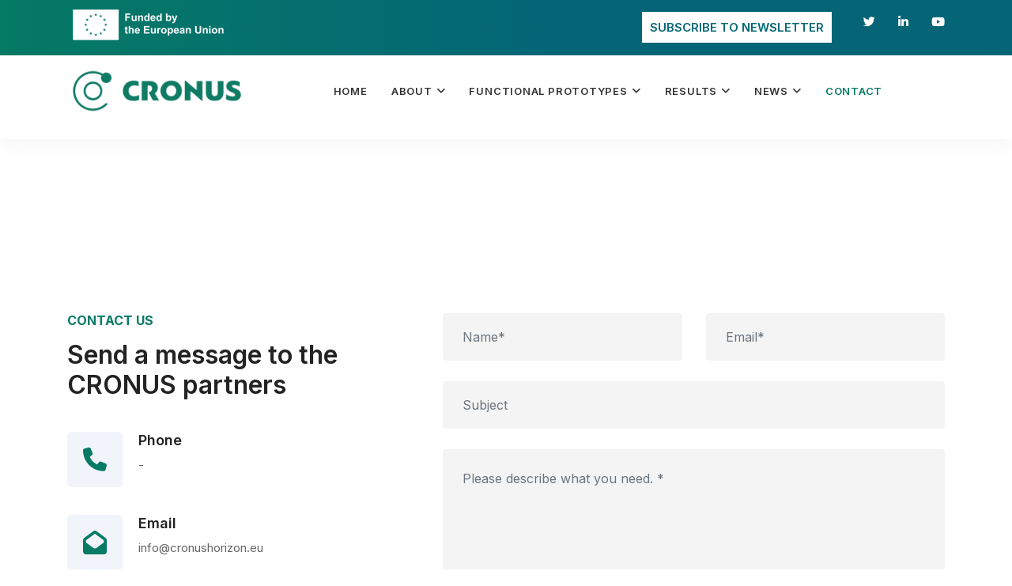

--- FILE ---
content_type: text/html; charset=UTF-8
request_url: https://cronushorizon.eu/contact/
body_size: 12142
content:
<!DOCTYPE html>
<html lang="en-US">

<head>
    <!-- ========== Meta Tags ========== -->
    <meta charset="UTF-8">
    <meta http-equiv="X-UA-Compatible" content="IE=edge">
    <meta name="viewport" content="width=device-width, initial-scale=1">

    <meta name='robots' content='index, follow, max-image-preview:large, max-snippet:-1, max-video-preview:-1' />

	<!-- This site is optimized with the Yoast SEO plugin v22.0 - https://yoast.com/wordpress/plugins/seo/ -->
	<title>Contact - Cronus</title>
	<link rel="canonical" href="https://cronushorizon.eu/contact/" />
	<meta property="og:locale" content="en_US" />
	<meta property="og:type" content="article" />
	<meta property="og:title" content="Contact - Cronus" />
	<meta property="og:url" content="https://cronushorizon.eu/contact/" />
	<meta property="og:site_name" content="Cronus" />
	<meta property="article:modified_time" content="2023-02-24T15:36:17+00:00" />
	<meta property="og:image" content="https://cronushorizon.eu/wp-content/uploads/2021/07/9.jpg" />
	<meta property="og:image:width" content="1900" />
	<meta property="og:image:height" content="867" />
	<meta property="og:image:type" content="image/jpeg" />
	<meta name="twitter:card" content="summary_large_image" />
	<meta name="twitter:site" content="@CronusHorizon" />
	<script type="application/ld+json" class="yoast-schema-graph">{"@context":"https://schema.org","@graph":[{"@type":"WebPage","@id":"https://cronushorizon.eu/contact/","url":"https://cronushorizon.eu/contact/","name":"Contact - Cronus","isPartOf":{"@id":"https://cronushorizon.eu/#website"},"primaryImageOfPage":{"@id":"https://cronushorizon.eu/contact/#primaryimage"},"image":{"@id":"https://cronushorizon.eu/contact/#primaryimage"},"thumbnailUrl":"https://cronushorizon.eu/wp-content/uploads/2021/07/9.jpg","datePublished":"2021-07-28T06:04:22+00:00","dateModified":"2023-02-24T15:36:17+00:00","breadcrumb":{"@id":"https://cronushorizon.eu/contact/#breadcrumb"},"inLanguage":"en-US","potentialAction":[{"@type":"ReadAction","target":["https://cronushorizon.eu/contact/"]}]},{"@type":"ImageObject","inLanguage":"en-US","@id":"https://cronushorizon.eu/contact/#primaryimage","url":"https://cronushorizon.eu/wp-content/uploads/2021/07/9.jpg","contentUrl":"https://cronushorizon.eu/wp-content/uploads/2021/07/9.jpg","width":1900,"height":867},{"@type":"BreadcrumbList","@id":"https://cronushorizon.eu/contact/#breadcrumb","itemListElement":[{"@type":"ListItem","position":1,"name":"Home","item":"https://cronushorizon.eu/"},{"@type":"ListItem","position":2,"name":"Contact"}]},{"@type":"WebSite","@id":"https://cronushorizon.eu/#website","url":"https://cronushorizon.eu/","name":"Cronus","description":"","publisher":{"@id":"https://cronushorizon.eu/#organization"},"potentialAction":[{"@type":"SearchAction","target":{"@type":"EntryPoint","urlTemplate":"https://cronushorizon.eu/?s={search_term_string}"},"query-input":"required name=search_term_string"}],"inLanguage":"en-US"},{"@type":"Organization","@id":"https://cronushorizon.eu/#organization","name":"Cronus","url":"https://cronushorizon.eu/","logo":{"@type":"ImageObject","inLanguage":"en-US","@id":"https://cronushorizon.eu/#/schema/logo/image/","url":"https://cronushorizon.eu/wp-content/uploads/2023/01/logo.png","contentUrl":"https://cronushorizon.eu/wp-content/uploads/2023/01/logo.png","width":250,"height":66,"caption":"Cronus"},"image":{"@id":"https://cronushorizon.eu/#/schema/logo/image/"},"sameAs":["https://twitter.com/CronusHorizon","https://www.linkedin.com/company/cronushorizon","https://www.youtube.com/channel/UCa9V-afihM0fTn14y1Wb9Aw"]}]}</script>
	<!-- / Yoast SEO plugin. -->


<link rel='dns-prefetch' href='//fonts.googleapis.com' />
<link rel='dns-prefetch' href='//use.fontawesome.com' />
<link rel="alternate" type="application/rss+xml" title="Cronus &raquo; Feed" href="https://cronushorizon.eu/feed/" />
<script>
window._wpemojiSettings = {"baseUrl":"https:\/\/s.w.org\/images\/core\/emoji\/14.0.0\/72x72\/","ext":".png","svgUrl":"https:\/\/s.w.org\/images\/core\/emoji\/14.0.0\/svg\/","svgExt":".svg","source":{"concatemoji":"https:\/\/cronushorizon.eu\/wp-includes\/js\/wp-emoji-release.min.js?ver=6.4.3"}};
/*! This file is auto-generated */
!function(i,n){var o,s,e;function c(e){try{var t={supportTests:e,timestamp:(new Date).valueOf()};sessionStorage.setItem(o,JSON.stringify(t))}catch(e){}}function p(e,t,n){e.clearRect(0,0,e.canvas.width,e.canvas.height),e.fillText(t,0,0);var t=new Uint32Array(e.getImageData(0,0,e.canvas.width,e.canvas.height).data),r=(e.clearRect(0,0,e.canvas.width,e.canvas.height),e.fillText(n,0,0),new Uint32Array(e.getImageData(0,0,e.canvas.width,e.canvas.height).data));return t.every(function(e,t){return e===r[t]})}function u(e,t,n){switch(t){case"flag":return n(e,"\ud83c\udff3\ufe0f\u200d\u26a7\ufe0f","\ud83c\udff3\ufe0f\u200b\u26a7\ufe0f")?!1:!n(e,"\ud83c\uddfa\ud83c\uddf3","\ud83c\uddfa\u200b\ud83c\uddf3")&&!n(e,"\ud83c\udff4\udb40\udc67\udb40\udc62\udb40\udc65\udb40\udc6e\udb40\udc67\udb40\udc7f","\ud83c\udff4\u200b\udb40\udc67\u200b\udb40\udc62\u200b\udb40\udc65\u200b\udb40\udc6e\u200b\udb40\udc67\u200b\udb40\udc7f");case"emoji":return!n(e,"\ud83e\udef1\ud83c\udffb\u200d\ud83e\udef2\ud83c\udfff","\ud83e\udef1\ud83c\udffb\u200b\ud83e\udef2\ud83c\udfff")}return!1}function f(e,t,n){var r="undefined"!=typeof WorkerGlobalScope&&self instanceof WorkerGlobalScope?new OffscreenCanvas(300,150):i.createElement("canvas"),a=r.getContext("2d",{willReadFrequently:!0}),o=(a.textBaseline="top",a.font="600 32px Arial",{});return e.forEach(function(e){o[e]=t(a,e,n)}),o}function t(e){var t=i.createElement("script");t.src=e,t.defer=!0,i.head.appendChild(t)}"undefined"!=typeof Promise&&(o="wpEmojiSettingsSupports",s=["flag","emoji"],n.supports={everything:!0,everythingExceptFlag:!0},e=new Promise(function(e){i.addEventListener("DOMContentLoaded",e,{once:!0})}),new Promise(function(t){var n=function(){try{var e=JSON.parse(sessionStorage.getItem(o));if("object"==typeof e&&"number"==typeof e.timestamp&&(new Date).valueOf()<e.timestamp+604800&&"object"==typeof e.supportTests)return e.supportTests}catch(e){}return null}();if(!n){if("undefined"!=typeof Worker&&"undefined"!=typeof OffscreenCanvas&&"undefined"!=typeof URL&&URL.createObjectURL&&"undefined"!=typeof Blob)try{var e="postMessage("+f.toString()+"("+[JSON.stringify(s),u.toString(),p.toString()].join(",")+"));",r=new Blob([e],{type:"text/javascript"}),a=new Worker(URL.createObjectURL(r),{name:"wpTestEmojiSupports"});return void(a.onmessage=function(e){c(n=e.data),a.terminate(),t(n)})}catch(e){}c(n=f(s,u,p))}t(n)}).then(function(e){for(var t in e)n.supports[t]=e[t],n.supports.everything=n.supports.everything&&n.supports[t],"flag"!==t&&(n.supports.everythingExceptFlag=n.supports.everythingExceptFlag&&n.supports[t]);n.supports.everythingExceptFlag=n.supports.everythingExceptFlag&&!n.supports.flag,n.DOMReady=!1,n.readyCallback=function(){n.DOMReady=!0}}).then(function(){return e}).then(function(){var e;n.supports.everything||(n.readyCallback(),(e=n.source||{}).concatemoji?t(e.concatemoji):e.wpemoji&&e.twemoji&&(t(e.twemoji),t(e.wpemoji)))}))}((window,document),window._wpemojiSettings);
</script>
<style id='wp-emoji-styles-inline-css'>

	img.wp-smiley, img.emoji {
		display: inline !important;
		border: none !important;
		box-shadow: none !important;
		height: 1em !important;
		width: 1em !important;
		margin: 0 0.07em !important;
		vertical-align: -0.1em !important;
		background: none !important;
		padding: 0 !important;
	}
</style>
<link rel='stylesheet' id='font-awesome-svg-styles-css' href='https://cronushorizon.eu/wp-content/uploads/font-awesome/v6.4.0/css/svg-with-js.css' media='all' />
<style id='font-awesome-svg-styles-inline-css'>
   .wp-block-font-awesome-icon svg::before,
   .wp-rich-text-font-awesome-icon svg::before {content: unset;}
</style>
<link rel='stylesheet' id='redux-extendify-styles-css' href='https://cronushorizon.eu/wp-content/plugins/redux-framework/redux-core/assets/css/extendify-utilities.css?ver=4.4.11' media='all' />
<link rel='stylesheet' id='contact-form-7-css' href='https://cronushorizon.eu/wp-content/plugins/contact-form-7/includes/css/styles.css?ver=5.8.7' media='all' />
<link rel='stylesheet' id='wpdm-font-awesome-css' href='https://cronushorizon.eu/wp-content/plugins/download-manager/assets/fontawesome/css/all.min.css?ver=6.4.3' media='all' />
<link rel='stylesheet' id='wpdm-frontend-css-css' href='https://cronushorizon.eu/wp-content/plugins/download-manager/assets/bootstrap/css/bootstrap.min.css?ver=6.4.3' media='all' />
<link rel='stylesheet' id='wpdm-front-css' href='https://cronushorizon.eu/wp-content/plugins/download-manager/assets/css/front.css?ver=6.4.3' media='all' />
<link rel='stylesheet' id='wk-styles-css' href='https://cronushorizon.eu/wp-content/plugins/widgetkit/cache/wk-styles-e664b381.css?ver=6.4.3' media='all' />
<link rel='stylesheet' id='bootstrap-css' href='https://cronushorizon.eu/wp-content/themes/solion/css/bootstrap.min.css?ver=6.4.3' media='all' />
<link rel='stylesheet' id='font-awesome-css' href='https://cronushorizon.eu/wp-content/themes/solion/css/font-awesome.min.css?ver=6.4.3' media='all' />
<link rel='stylesheet' id='solion-flaticons-css' href='https://cronushorizon.eu/wp-content/themes/solion/css/flaticon-set.css?ver=6.4.3' media='all' />
<link rel='stylesheet' id='solion-elegant-icons-css' href='https://cronushorizon.eu/wp-content/themes/solion/css/elegant-icons.css?ver=6.4.3' media='all' />
<link rel='stylesheet' id='solion-themify-icons-css' href='https://cronushorizon.eu/wp-content/themes/solion/css/themify-icons.css?ver=6.4.3' media='all' />
<link rel='stylesheet' id='magnific-popup-css' href='https://cronushorizon.eu/wp-content/themes/solion/css/magnific-popup.css?ver=6.4.3' media='all' />
<link rel='stylesheet' id='owl-carousel-css' href='https://cronushorizon.eu/wp-content/themes/solion/css/owl.carousel.min.css?ver=6.4.3' media='all' />
<link rel='stylesheet' id='owl-carousal-default-css' href='https://cronushorizon.eu/wp-content/themes/solion/css/owl.theme.default.min.css?ver=6.4.3' media='all' />
<link rel='stylesheet' id='animate-css' href='https://cronushorizon.eu/wp-content/themes/solion/css/animate.css?ver=6.4.3' media='all' />
<link rel='stylesheet' id='bootsnav-css' href='https://cronushorizon.eu/wp-content/themes/solion/css/bootsnav.css?ver=6.4.3' media='all' />
<link rel='stylesheet' id='solion-style-css' href='https://cronushorizon.eu/wp-content/themes/solion/css/style.css?ver=6.4.3' media='all' />
<link rel='stylesheet' id='solion-responsive-css' href='https://cronushorizon.eu/wp-content/themes/solion/css/responsive.css?ver=6.4.3' media='all' />
<link rel='stylesheet' id='solion-woo-commerce-css' href='https://cronushorizon.eu/wp-content/themes/solion/css/woo-commerce.css?ver=6.4.3' media='all' />
<link rel='stylesheet' id='chld_thm_cfg_child-css' href='https://cronushorizon.eu/wp-content/themes/solion-child/style.css?ver=6.4.3' media='all' />
<link rel='stylesheet' id='solion-fonts-css' href='//fonts.googleapis.com/css?family=Inter%3A200%2C300%2C400%2C600%2C700%2C800%26subset%3Dlatin%2Clatin-ext&#038;ver=1.0.0' media='all' />
<link rel='stylesheet' id='font-awesome-official-css' href='https://use.fontawesome.com/releases/v6.4.0/css/all.css' media='all' integrity="sha384-iw3OoTErCYJJB9mCa8LNS2hbsQ7M3C0EpIsO/H5+EGAkPGc6rk+V8i04oW/K5xq0" crossorigin="anonymous" />
<link rel='stylesheet' id='slb_core-css' href='https://cronushorizon.eu/wp-content/plugins/simple-lightbox/client/css/app.css?ver=2.9.4' media='all' />
<link rel='stylesheet' id='js_composer_front-css' href='https://cronushorizon.eu/wp-content/plugins/js_composer/assets/css/js_composer.min.css?ver=6.9.0' media='all' />
<link rel='stylesheet' id='font-awesome-official-v4shim-css' href='https://use.fontawesome.com/releases/v6.4.0/css/v4-shims.css' media='all' integrity="sha384-TjXU13dTMPo+5ZlOUI1IGXvpmajjoetPqbUJqTx+uZ1bGwylKHNEItuVe/mg/H6l" crossorigin="anonymous" />
<script src="https://cronushorizon.eu/wp-includes/js/jquery/jquery.min.js?ver=3.7.1" id="jquery-core-js"></script>
<script src="https://cronushorizon.eu/wp-includes/js/jquery/jquery-migrate.min.js?ver=3.4.1" id="jquery-migrate-js"></script>
<script src="https://cronushorizon.eu/wp-content/plugins/download-manager/assets/bootstrap/js/popper.min.js?ver=6.4.3" id="wpdm-poper-js"></script>
<script src="https://cronushorizon.eu/wp-content/plugins/download-manager/assets/bootstrap/js/bootstrap.min.js?ver=6.4.3" id="wpdm-frontend-js-js"></script>
<script id="wpdm-frontjs-js-extra">
var wpdm_url = {"home":"https:\/\/cronushorizon.eu\/","site":"https:\/\/cronushorizon.eu\/","ajax":"https:\/\/cronushorizon.eu\/wp-admin\/admin-ajax.php"};
var wpdm_js = {"spinner":"<i class=\"fas fa-sun fa-spin\"><\/i>","client_id":"647af605f71e12a96692472938031a95"};
var wpdm_strings = {"pass_var":"Password Verified!","pass_var_q":"Please click following button to start download.","start_dl":"Start Download"};
</script>
<script src="https://cronushorizon.eu/wp-content/plugins/download-manager/assets/js/front.js?ver=3.2.84" id="wpdm-frontjs-js"></script>
<script src="https://cronushorizon.eu/wp-content/plugins/widgetkit/cache/uikit2-2bb63cf9.js?ver=6.4.3" id="uikit2-js"></script>
<script src="https://cronushorizon.eu/wp-content/plugins/widgetkit/cache/wk-scripts-74f019b0.js?ver=6.4.3" id="wk-scripts-js"></script>
<link rel="https://api.w.org/" href="https://cronushorizon.eu/wp-json/" /><link rel="alternate" type="application/json" href="https://cronushorizon.eu/wp-json/wp/v2/pages/88" /><link rel="EditURI" type="application/rsd+xml" title="RSD" href="https://cronushorizon.eu/xmlrpc.php?rsd" />
<meta name="generator" content="WordPress 6.4.3" />
<link rel='shortlink' href='https://cronushorizon.eu/?p=88' />
<link rel="alternate" type="application/json+oembed" href="https://cronushorizon.eu/wp-json/oembed/1.0/embed?url=https%3A%2F%2Fcronushorizon.eu%2Fcontact%2F" />
<link rel="alternate" type="text/xml+oembed" href="https://cronushorizon.eu/wp-json/oembed/1.0/embed?url=https%3A%2F%2Fcronushorizon.eu%2Fcontact%2F&#038;format=xml" />
<meta name="generator" content="Redux 4.4.11" />	<style>
		:root {
  --default-color: #057A64;
}

/* Boostnav.css */

.navbar .attr-nav form button {
  background: var(--default-color);
}

.navbar .side .widget .contact li .icon i {
  color: var(--default-color);
}

nav.navbar .quote-btn a {
  border: 2px solid var(--default-color);
}

.attr-nav ul.cart-list li.total a {
  background: var(--default-color) none repeat scroll 0 0;
}



.attr-nav ul.cart-list li.total a:hover {
  background: var(--default-color) none repeat scroll 0 0 !important;
}

nav.navbar.bootsnav li.dropdown ul.dropdown-menu > li > a .badge {
  background: var(--default-color);
}

.attr-nav > ul > li.button-border > a {
  border: 2px solid var(--default-color);
}

.attr-nav > ul > li > a span.badge {
  background-color: var(--default-color);
}


.navbar.bg-dark .top-search {
  background: var(--default-color) none repeat scroll 0 0;
}


.navbar .side .widget li a:hover {
  color: var(--default-color);
}

.navbar .side .widget.social li a:hover {
  background: var(--default-color) none repeat scroll 0 0;
}

.navbar .side .address li .icon i {
  color: var(--default-color);
}

.side .widget ul.link li a {
  color: var(--default-color);
}

nav.navbar.bootsnav .share.dark ul > li > a {
  background-color: var(--default-color);
}

nav.navbar.bootsnav .share ul > li > a:hover {
  color: var(--default-color);
}

@media (min-width: 1024px) {

  nav.navbar.bootsnav.bg-theme {
    background: var(--default-color);
  }

  .attr-nav.extra-color > ul > li.side-menu > a {
    color: var(--default-color) !important;
  }


  nav.navbar.navbar-default.bootsnav.navbar-fixed-light::after {
    background: var(--default-color);
  }

  nav.navbar.navbar-default.bootsnav.navbar-fixed-light a.navbar-brand::before {
    background: var(--default-color);
  }


  nav.navbar.bootsnav ul.nav > li > a.active {
    color: var(--default-color);
  }

  nav.navbar.bootsnav.active-bg ul.nav > li > a.active {
    background: var(--default-color) !important;
  }

  nav.navbar.bootsnav.active-border ul.nav > li > a.active::before {
    border-bottom: 3px solid var(--default-color);
  }

  .navbar.bootsnav.bg-theme .attr-nav li.quote-btn a {
    color: var(--default-color);
  }

 
  nav.navbar.bootsnav ul.nav > li.active > a {
    color: var(--default-color);
  }

  nav.navbar.bootsnav.active-full ul.nav > li > a.active,
    nav.navbar.bootsnav.active-full ul.nav > li > a:hover {
    background: var(--default-color) none repeat scroll 0 0 !important;
  }

  nav.navbar.bootsnav ul.nav > li > a:hover {
    color: var(--default-color);
  }

  nav.navbar.bootsnav ul.navbar-right li.dropdown ul.dropdown-menu li a:hover {
    color: var(--default-color);
  }

  nav.navbar.bootsnav ul.navbar-left li.dropdown ul.dropdown-menu li a:hover {
    color: var(--default-color);
  }

  nav.bootsnav.navbar-sidebar ul.nav > li > a:hover {
    color: var(--default-color);
  }

  nav.navbar.bootsnav ul.nav li.dropdown > ul.dropdown-menu li:hover > a {
    color: var(--default-color) !important;
  }

  .attr-nav > ul > li.contact i {
    color: var(--default-color);
  }

  .attr-nav > ul.button > li > a {
    background: var(--default-color);
  }

  .attr-nav > ul > li.button a {
    background: var(--default-color);
  }

  .attr-nav.menu li:last-child a {
    background: var(--default-color) none repeat scroll 0 0;
  }

  .attr-nav.button li a i {
    color: var(--default-color);
  }

  .attr-nav > ul > li.button a {
    background: var(--default-color);
  }

}

/* Style.css */

.bg-theme {
  background-color: var(--default-color);
}

.shadow.dark-small::after {
  background: var(--default-color) none repeat scroll 0 0;
}

.shadow.theme::after {
  background: var(--default-color) none repeat scroll 0 0;
}

.shadow.theme-hard::after {
  background: var(--default-color) none repeat scroll 0 0;
}

.btn-gray.border {
  color: var(--default-color);
}

.btn-gray.border:hover {
  background-color: var(--default-color);
  border: 2px solid var(--default-color) !important;
}

.btn-animate .circle {
  background: var(--default-color);
}

.btn-animate .button-text {
  color: var(--default-color);
}

.bg-gradient {
  background: var(--default-color);
}

.btn-theme {
  background-color: var(--default-color);
  border: 2px solid var(--default-color);
}

.btn-theme.border {
  border: 2px solid var(--default-color) !important;
}

.btn-theme.border:hover {
  background-color: var(--default-color);
  border: 2px solid var(--default-color);
}

.btn-theme.effect:hover, 
.btn-theme.effect:focus {
  background: var(--default-color) none repeat scroll 0 0;
  border: 2px solid var(--default-color);
}

.attr-nav > a.btn-theme.effect:hover, 
.attr-nav > a.btn-theme.effect, 
.attr-nav > a.btn-theme.effect:focus {
  background: var(--default-color) none repeat scroll 0 0;
  border: 2px solid var(--default-color);
}

.attr-nav.social li a {
  color: var(--default-color);
}

body.overflow::after {
  background: var(--default-color);
}

.nav-indicator {
    background: var(--default-color);
}

nav.navbar.off-canvas-nav.show ul.main li a:hover {
    color: var(--default-color);
}

.site-heading h5 {
  color: var(--default-color);
}

.site-heading .devider {
  background: var(--default-color);
}

.site-heading .devider:before {
  background: var(--default-color);
}

.heading-divider {
  background-color: var(--default-color);
}


.heading-left h5 {
  color: var(--default-color);
}

.top-bar-area .info li i {
  color: var(--default-color);
}

.top-bar-area .info-colums ul li .icon i {
  color: var(--default-color);
}

.banner-area .appoinment-box button {
  background: var(--default-color);
}

.video-play-button {
  color: var(--default-color);
}

.video-play-button.theme:before,
.video-play-button.theme:after {
  background: var(--default-color) repeat scroll 0 0;
}

.video-play-button i {
  color: var(--default-color);
}

.services-area .services-items .item i {
  color: var(--default-color);
}


.services-area .services-items .item h4 a:hover {
  color: var(--default-color);
}

.bottom-content a:hover {
  color: var(--default-color);
}

.services-area .services-box .item i::after {
  background: var(--default-color);
}

.services-area .services-content .item::before {
  background: var(--default-color);
}

.about-area .info h5 {
  color: var(--default-color);
}

.about-area .info .progress-box .progress .progress-bar span {
  background: var(--default-color);
}

.about-area .info .progress-box .progress .progress-bar span::after {
  border-top: 5px solid var(--default-color);
}

.about-area .about-content .item i {
  color: var(--default-color);
}

.faq-area .thumb::after {
  border: 50px solid var(--default-color);
}

.faq-area .faq-content h5 {
  color: var(--default-color);
}



.faq-area .faq-content .card .card-header h4 strong {
  background: var(--default-color);
}

.faq-area .faq-content .card .card-header h4 strong::after {
  background: var(--default-color);
}

.technology-area a i {
  color: var(--default-color);
}

.work-process-area .process-items .item span {
  color: var(--default-color);
}

.choose-us-area .info h5 {
  color: var(--default-color);
}

.choose-us-area .info .contact i {
  background: var(--default-color);
}

.choose-us-area .info .contact i::after {
  background: var(--default-color);
}

.choose-us-area .skill-items .progress-box .progress .progress-bar span {
  background: var(--default-color);
}


.choose-us-area .skill-items .progress-box .progress .progress-bar span::after {
  border-top: 5px solid var(--default-color);
}


.testimonials-area .testimonials-carousel .item .thumb i {
  background: var(--default-color);
}

.testimonials-area .testimonials-carousel .item .bottom span {
  color: var(--default-color);
}

.testimonials-area .testimonials-carousel .item .bottom i {
  color: var(--default-color);
}


.testimonials-area .testimonials-carousel .owl-nav .owl-next, 
.testimonials-area .testimonials-carousel .owl-prev {
  color: var(--default-color);
}

.testimonials-area .testimonials-carousel .owl-nav .owl-next:hover, 
.testimonials-area .testimonials-carousel .owl-prev:hover {
  color: var(--default-color);
}

.case-items-area .pf-item .item .thumb a {
  color: var(--default-color);
}

.pricing-area .pricing .pricing-item ul li i {
  color: var(--default-color);
}

.blog-area .blog-content .info form button {
    background: var(--default-color);
}

.blog-area .blog-items .item .thumb .date {
  color: var(--default-color);
}

.blog-area .blog-items .info h2 a:hover,
.blog-area .blog-items .info h3 a:hover,
.blog-area .blog-items .info h4 a:hover {
  color: var(--default-color);
}

.blog-area .blog-items .info .meta ul li i {
  color: var(--default-color);
}

.blog-area .blog-items .info .meta ul li a:hover,
.blog-area .blog-items .info h4 a:hover,
.blog-area .btn-more:hover {
  color: var(--default-color);
}

.blog-area.content-less .btn-more {
  color: var(--default-color);
}

.blog-area .sidebar .title h4::after {
  border-bottom: 2px solid var(--default-color);
}

.blog-area .sidebar button[type="submit"] {
    background: var(--default-color);
}


.blog-area .sidebar input[type="submit"]:hover {
  background: var(--default-color) none repeat scroll 0 0;
}

.blog-area .sidebar .sidebar-item li a:hover {
  color: var(--default-color);
}

.sidebar-item.recent-post .meta-title i {
  color: var(--default-color);
}

.sidebar-item.recent-post li a:hover {
  color: var(--default-color);
}

.sidebar-item.tags ul li a:hover {
  color: var(--default-color);
}

.blog-area .sidebar .sidebar-item.add-banner .sidebar-info::after {
  background: var(--default-color);
}

.blog-area.single .item .content-box span {
  background: var(--default-color) none repeat scroll 0 0;
}

.blog-area .item blockquote::before {
  background: var(--default-color);
}

.blog-area .item blockquote::after {
  color: var(--default-color);
}

.blog-area .blog-content .share li a {
  color: var(--default-color);
}

.blog-area.single .post-pagi-area a {
    color: var(--default-color);
}

.blog-area.single .post-pagi-area a:hover {
  color: var(--default-color);
}

.comments-list .commen-item .content .title span {
    color: var(--default-color);
}

.comments-info a:hover {
  color: var(--default-color);
}


.comments-info a:hover {
    background: var(--default-color);
}

.comments-form button {
  background: var(--default-color);
}


.comments-form button:hover {
  background-color: var(--default-color);
}

.pagination li a {
  color: var(--default-color);
}

.pagination li.page-item.active a {
  background: var(--default-color);
  border-color: var(--default-color);
}

.post-nav-links .post-page-numbers {
  color: var(--default-color);
}

.post-nav-links .post-page-numbers.current, .post-nav-links .post-page-numbers.current:hover {
  background: var(--default-color);
  border-color: var(--default-color);
}

.contact-area .item i {
  color: var(--default-color);
}


.contact-area .left-info .content-box > h5 {
  color: var(--default-color);
}


.contact-area .content form button {
  background: var(--default-color);
}

.error-box .search form button {
  background: var(--default-color);
}

.footer-top .footer-top-content ul li a:hover {
  color: var(--default-color);
}


footer .f-item.link li a:hover {
  color: var(--default-color);
}

footer .f-item .download a i {
  color: var(--default-color);
}

.page-numbers {
  color: var(--default-color);
}

.blog-area .pagi-area .pagination li span {
  background: var(--default-color);
  border-color: var(--default-color);
}

#wp-calendar a, a:active, a:focus, a:hover {
  color: var(--default-color);
}

.wp-calendar-nav-prev a,
.wp-calendar-nav-next a {
  color: var(--default-color);
}


.tagcloud a:hover {
  color: var(--default-color);
}


input[type="submit"],
.wp-block-search__button{
  background: var(--default-color);
}

.widget_calendar caption {
  color: var(--default-color);
}

.widget_calendar a {
  color: var(--default-color) !important;
}


.widget_calendar td#today {
  background: var(--default-color);
}

.button-fix {
  background: var(--default-color);
}

.blog-area .sticky .item .post-sticky span {
  background: var(--default-color);
}

.blog-area .sidebar .wp-block-group__inner-container h2::after {
  background: var(--default-color);
}


.blog-area .sidebar .wp-block-calendar nav.wp-calendar-nav a {
  color: var(--default-color);
}

.blog-area .sidebar .has-avatars.wp-block-latest-comments li footer time.wp-block-latest-comments__comment-date {
  color: var(--default-color);
}

.about-area.version-three ul li::after {
  background: var(--default-color);
}

.choose-us-area .info ul li::after {
  color: var(--default-color);
}

.color-customizer a.opener {
  background: var(--default-color);
}

.color-customizer .text-theme {
  color: var(--default-color);
}

.services-details-items .services-sidebar .widget-title::after {
    border-bottom: 2px solid var(--default-color);
}

.services-details-items .services-sidebar .services-list li.current-item a,
.services-details-items .services-sidebar .services-list li a:hover {
  border: 3px solid var(--default-color);
}

.services-details-items .services-sidebar .single-widget.quick-contact .content i {
    background: var(--default-color);
}

.services-details-items .services-sidebar .single-widget.quick-contact .content i::after {
    background: var(--default-color);
}

.services-details-items .services-sidebar .single-widget.brochure a {
    background: var(--default-color);
}

.services-details-items .services-sidebar .single-widget.brochure a:hover,
.services-details-items .services-sidebar .single-widget.brochure li:last-child a:hover {
    background: var(--default-color);
}

.services-details-area .features i {
    color: var(--default-color);
}

.services-area .services-box .item i {
  color: var(--default-color);
}

.team-single-area .right-info span {
    color: var(--default-color);
}


.team-single-area .right-info ul li a:hover {
    color: var(--default-color);
}

.team-single-area .social ul li a:hover {
  background: var(--default-color);
}

.team-single-area .content > span {
    color: var(--default-color);
}

.project-details-area .project-info > ul li i {
    color: var(--default-color);
}

/* Gradients */

.bg-gradient {
  background: linear-gradient(90deg, #057a64 0%, #056577 56%);
}


.btn-gradient::after {
  background: linear-gradient(90deg, #057a64 0%, #056577 56%);
}

.breadcrumb-area.less-background {
  background: linear-gradient(90deg, #057a64 0%, #056577 56%);
}

.about-area .info .progress-box .progress .progress-bar {
  background: linear-gradient(90deg, #057a64 0%, #056577 100%);
}

.technology-area a h5::after {
  background: linear-gradient(90deg, #057a64 0%, #056577 56%);
}

.work-process-area .process-items .item::after {
  background: linear-gradient(90deg, #057a64 0%, #056577 56%);
}

.choose-us-area .skill-items .progress-box .progress .progress-bar {
  background: linear-gradient(90deg, #057a64 0%, #056577 100%);
}

.team-area .team-items .item .info::after {
  background: linear-gradient(90deg, #057a64 0%, #056577 56%);
}


.team-area .team-items .thumb::after {
  background: rgba(0, 0, 0, 0) linear-gradient(to bottom, rgba(0, 0, 0, 0) 0%, rgba(255, 255, 255, 1) 150%) repeat scroll 0 0;
}

.team-single-area .basic-info::after {
  background: linear-gradient(90deg, #057a64 0%, #056577 100%);
}


.case-studies-area .case-carousel .item::after {
  background: rgba(0, 0, 0, 0) linear-gradient(to bottom, rgba(0, 0, 0, 0) 0%, rgba(0, 0, 0, 1) 150%) repeat scroll 0 0;
}

.case-items-area .pf-item .item::after {
  background: rgba(0, 0, 0, 0) linear-gradient(to bottom, rgba(0, 0, 0, 0) 0%, rgba(0, 0, 0, 1) 150%) repeat scroll 0 0;
}

.pricing-area.half-bg::after {
  background: linear-gradient(90deg, #057a64 0%, #056577 56%);
}

.footer-top .footer-top-content form button {
  background: linear-gradient(90deg, #057a64 0%, #056577 56%);
}

.demo-area.demo-conten .single-item a span {
  background: linear-gradient(90deg, #057a64 0%, #056577 100%);
}

.demo-area .rtl-version a {
  background: linear-gradient(90deg, #057a64 0%, #056577 100%);
}

.demo-area .single-item .info a {
  background: linear-gradient(90deg, #057a64 0%, #056577 56%);
}
 	</style>

<meta name="generator" content="Powered by WPBakery Page Builder - drag and drop page builder for WordPress."/>
<link rel="icon" href="https://cronushorizon.eu/wp-content/uploads/2023/01/favicon.png" sizes="32x32" />
<link rel="icon" href="https://cronushorizon.eu/wp-content/uploads/2023/01/favicon.png" sizes="192x192" />
<link rel="apple-touch-icon" href="https://cronushorizon.eu/wp-content/uploads/2023/01/favicon.png" />
<meta name="msapplication-TileImage" content="https://cronushorizon.eu/wp-content/uploads/2023/01/favicon.png" />
<noscript><style> .wpb_animate_when_almost_visible { opacity: 1; }</style></noscript><meta name="generator" content="WordPress Download Manager 3.2.84" />
                <style>
        /* WPDM Link Template Styles */        </style>
                <style>

            :root {
                --color-primary: #4a8eff;
                --color-primary-rgb: 74, 142, 255;
                --color-primary-hover: #5998ff;
                --color-primary-active: #3281ff;
                --color-secondary: #6c757d;
                --color-secondary-rgb: 108, 117, 125;
                --color-secondary-hover: #6c757d;
                --color-secondary-active: #6c757d;
                --color-success: #018e11;
                --color-success-rgb: 1, 142, 17;
                --color-success-hover: #0aad01;
                --color-success-active: #0c8c01;
                --color-info: #2CA8FF;
                --color-info-rgb: 44, 168, 255;
                --color-info-hover: #2CA8FF;
                --color-info-active: #2CA8FF;
                --color-warning: #FFB236;
                --color-warning-rgb: 255, 178, 54;
                --color-warning-hover: #FFB236;
                --color-warning-active: #FFB236;
                --color-danger: #ff5062;
                --color-danger-rgb: 255, 80, 98;
                --color-danger-hover: #ff5062;
                --color-danger-active: #ff5062;
                --color-green: #30b570;
                --color-blue: #0073ff;
                --color-purple: #8557D3;
                --color-red: #ff5062;
                --color-muted: rgba(69, 89, 122, 0.6);
                --wpdm-font: "Roboto:wght@100;100italic;300;300italic;regular;italic;500;500italic;700;700italic;900;900italic", -apple-system, BlinkMacSystemFont, "Segoe UI", Roboto, Helvetica, Arial, sans-serif, "Apple Color Emoji", "Segoe UI Emoji", "Segoe UI Symbol";
            }

            .wpdm-download-link.btn.btn-primary.btn-sm {
                border-radius: 4px;
            }


        </style>
        <!-- Google Tag Manager -->
<script>(function(w,d,s,l,i){w[l]=w[l]||[];w[l].push({'gtm.start':
new Date().getTime(),event:'gtm.js'});var f=d.getElementsByTagName(s)[0],
j=d.createElement(s),dl=l!='dataLayer'?'&l='+l:'';j.async=true;j.src=
'https://www.googletagmanager.com/gtm.js?id='+i+dl;f.parentNode.insertBefore(j,f);
})(window,document,'script','dataLayer','GTM-TWLPTK8');</script>
<!-- End Google Tag Manager -->
<!-- Google tag (gtag.js) -->
<script async src="https://www.googletagmanager.com/gtag/js?id=G-WPR866CT52"></script>
<script>
  window.dataLayer = window.dataLayer || [];
  function gtag(){dataLayer.push(arguments);}
  gtag('js', new Date());

  gtag('config', 'G-WPR866CT52');
</script>
</head>
<body class="page-template page-template-page-templates page-template-pages page-template-page-templatespages-php page page-id-88 wpb-js-composer js-comp-ver-6.9.0 vc_responsive">
<!-- Google Tag Manager (noscript) -->
<noscript><iframe src="https://www.googletagmanager.com/ns.html?id=GTM-TWLPTK8"
height="0" width="0" style="display:none;visibility:hidden"></iframe></noscript>
<!-- End Google Tag Manager (noscript) -->

    <!-- Start Header Top 
    ============================================= -->
    <div class="top-bar-area inc-pad bg-gradient text-light">
        <div class="container">
            <div class="row align-center">
                <div class="col-lg-6 info">
                    <ul>
                        <li>
                            <i class="fas fa-map-marker-alt"></i>                         </li>
                    </ul>
                </div>
                <div class="col-lg-6 text-right item-flex centerTopBarText">
                    <div class="info">
                        <ul>
                            <li>
                                <i class=""></i> <a class="subTopBtn" href="https://cronushorizon.eu/newsletter/">SUBSCRIBE TO NEWSLETTER</a>                            </li>
                        </ul>
                    </div>
                    <div class="social">
                        <ul>
                            <li>
                                <a href="https://twitter.com/CronusHorizon">
                                    <i class="fab fa-twitter"></i>
                                </a>
                            </li>
                            <li>
                                <a href="https://www.linkedin.com/company/cronushorizon">
                                    <i class="fab fa-linkedin-in"></i>
                                </a>
                            </li>
                            <li>
                                 <a href="https://www.youtube.com/channel/UCa9V-afihM0fTn14y1Wb9Aw">
                                    <i class="fab fa-youtube"></i>
                                </a>
                            </li>
                        </ul>
                    </div>
                </div>
            </div>
        </div>
    </div>
    <!-- End Header Top -->

     <!-- Header 
    ============================================= -->
    <header id="home">

        <!-- Start Navigation -->
        <nav class="navbar navbar-default navbar-sticky bootsnav">

            <!-- Start Top Search -->
            <div class="container">
                <div class="row">
                    <div class="top-search">
                        <div class="input-group">
                            <form role="search" method="get" action="https://cronushorizon.eu/">
            <input type='search' name="s" placeholder="Search Here..." class="form-control" id="search-box" value="" >
            <button type="submit"><i class="fas fa-search"></i></button>
        </form>
                        </div>
                    </div>
                </div>
            </div>
            <!-- End Top Search -->

            <div class="container">
			
                <!-- Start Header Navigation -->
                <div class="navbar-header">
                    <button type="button" class="navbar-toggle" data-toggle="collapse" data-target="#navbar-menu">
                        <i class="fa fa-bars"></i>
                    </button>
                    <a class="navbar-brand" href="https://cronushorizon.eu/">
                        <img src="https://cronushorizon.eu/wp-content/uploads/2023/01/logo.png" class="logo" alt="Logo">
                    </a>
                </div>
                <!-- End Header Navigation -->

                <!-- Collect the nav links, forms, and other content for toggling -->
                 <div id="navbar-menu" class="collapse navbar-collapse"><ul data-in="#" data-out="#" class="nav navbar-nav navbar-center" id="menu-main-menu"><li id="menu-item-1147" class="menu-item menu-item-type-post_type menu-item-object-page menu-item-home menu-item-1147"><a   title="Home" href="https://cronushorizon.eu/">Home</a></li>
<li id="menu-item-1160" class="menu-item menu-item-type-custom menu-item-object-custom menu-item-has-children menu-item-1160 dropdown"><a   title="About" href="#" class="dropdown-toggle" data-toggle="dropdown">About</a>
<ul class=" dropdown-menu" >
	<li id="menu-item-1275" class="menu-item menu-item-type-post_type menu-item-object-page menu-item-1275"><a   title="The Project" href="https://cronushorizon.eu/the-project/">The Project</a></li>
	<li id="menu-item-1338" class="menu-item menu-item-type-post_type menu-item-object-page menu-item-1338"><a   title="Objectives" href="https://cronushorizon.eu/objectives/">Objectives</a></li>
	<li id="menu-item-1344" class="menu-item menu-item-type-post_type menu-item-object-page menu-item-1344"><a   title="Impact" href="https://cronushorizon.eu/impact/">Impact</a></li>
	<li id="menu-item-1387" class="menu-item menu-item-type-post_type menu-item-object-page menu-item-1387"><a   title="Outcomes" href="https://cronushorizon.eu/outcomes/">Outcomes</a></li>
	<li id="menu-item-1332" class="menu-item menu-item-type-post_type menu-item-object-page menu-item-1332"><a   title="Partners" href="https://cronushorizon.eu/partners/">Partners</a></li>
	<li id="menu-item-1703" class="menu-item menu-item-type-post_type menu-item-object-page menu-item-1703"><a   title="Glossary" href="https://cronushorizon.eu/glossary/">Glossary</a></li>
	<li id="menu-item-1707" class="menu-item menu-item-type-post_type menu-item-object-page menu-item-1707"><a   title="Stakeholders Engagement" href="https://cronushorizon.eu/stakeholders-engagement-and-communities-of-practices-cops/">Stakeholders Engagement</a></li>
</ul>
</li>
<li id="menu-item-1395" class="menu-item menu-item-type-post_type menu-item-object-page menu-item-has-children menu-item-1395 dropdown"><a   title="Functional Prototypes" href="https://cronushorizon.eu/functional-prototypes/" class="dropdown-toggle" data-toggle="dropdown">Functional Prototypes</a>
<ul class=" dropdown-menu" >
	<li id="menu-item-1482" class="menu-item menu-item-type-post_type menu-item-object-page menu-item-1482"><a   title="FP1 Athens GR" href="https://cronushorizon.eu/fp1-athens-gr/">FP1 Athens GR</a></li>
	<li id="menu-item-1481" class="menu-item menu-item-type-post_type menu-item-object-page menu-item-1481"><a   title="FP2 Thessaloniki GR" href="https://cronushorizon.eu/fp2-thessaloniki-gr/">FP2 Thessaloniki GR</a></li>
	<li id="menu-item-1480" class="menu-item menu-item-type-post_type menu-item-object-page menu-item-1480"><a   title="FP3 Copenhagen DK" href="https://cronushorizon.eu/fp3-copenhagen-dk/">FP3 Copenhagen DK</a></li>
	<li id="menu-item-1479" class="menu-item menu-item-type-post_type menu-item-object-page menu-item-1479"><a   title="FP4 Montpelier FR" href="https://cronushorizon.eu/fp4-montpelier-fr/">FP4 Montpelier FR</a></li>
	<li id="menu-item-1478" class="menu-item menu-item-type-post_type menu-item-object-page menu-item-1478"><a   title="FP5 Boecillo ES" href="https://cronushorizon.eu/fp5-boecillo-es/">FP5 Boecillo ES</a></li>
</ul>
</li>
<li id="menu-item-1172" class="menu-item menu-item-type-custom menu-item-object-custom menu-item-has-children menu-item-1172 dropdown"><a   title="Results" href="#" class="dropdown-toggle" data-toggle="dropdown">Results</a>
<ul class=" dropdown-menu" >
	<li id="menu-item-1448" class="menu-item menu-item-type-post_type menu-item-object-page menu-item-1448"><a   title="Material" href="https://cronushorizon.eu/material/">Material</a></li>
	<li id="menu-item-1447" class="menu-item menu-item-type-post_type menu-item-object-page menu-item-1447"><a   title="Publications" href="https://cronushorizon.eu/publications/">Publications</a></li>
	<li id="menu-item-1446" class="menu-item menu-item-type-post_type menu-item-object-page menu-item-1446"><a   title="Deliverables" href="https://cronushorizon.eu/deliverables/">Deliverables</a></li>
	<li id="menu-item-2003" class="menu-item menu-item-type-post_type menu-item-object-page menu-item-2003"><a   title="Networking" href="https://cronushorizon.eu/networking/">Networking</a></li>
	<li id="menu-item-2015" class="menu-item menu-item-type-post_type menu-item-object-page menu-item-2015"><a   title="Policy Brief" href="https://cronushorizon.eu/policy-brief/">Policy Brief</a></li>
	<li id="menu-item-2024" class="menu-item menu-item-type-post_type menu-item-object-page menu-item-2024"><a   title="Technical Briefs" href="https://cronushorizon.eu/technical-briefs/">Technical Briefs</a></li>
</ul>
</li>
<li id="menu-item-1640" class="menu-item menu-item-type-post_type menu-item-object-page menu-item-has-children menu-item-1640 dropdown"><a   title="News" href="https://cronushorizon.eu/news/" class="dropdown-toggle" data-toggle="dropdown">News</a>
<ul class=" dropdown-menu" >
	<li id="menu-item-1465" class="menu-item menu-item-type-taxonomy menu-item-object-category menu-item-1465"><a   title="Events" href="https://cronushorizon.eu/category/events/">Events</a></li>
	<li id="menu-item-1467" class="menu-item menu-item-type-taxonomy menu-item-object-category menu-item-1467"><a   title="Press" href="https://cronushorizon.eu/category/press/">Press</a></li>
	<li id="menu-item-1466" class="menu-item menu-item-type-taxonomy menu-item-object-category menu-item-1466"><a   title="Newsletters" href="https://cronushorizon.eu/category/newsletters/">Newsletters</a></li>
</ul>
</li>
<li id="menu-item-1452" class="menu-item menu-item-type-post_type menu-item-object-page current-menu-item page_item page-item-88 current_page_item menu-item-1452 active"><a   title="Contact" href="https://cronushorizon.eu/contact/">Contact</a></li>
</ul></div>            </div>

        </nav>
        <!-- End Navigation -->

    </header>
    <!-- End Header -->
<!-- Start Breadcrumb 
============================================= -->

<!-- End Breadcrumb -->
<div class="pageContent">
 <div class="vc_row wpb_row vc_row-fluid"><div class="wpb_column vc_column_container vc_col-sm-12"><div class="vc_column-inner"><div class="wpb_wrapper"><!-- Start Contact Area 
============================================= -->
<div class="contact-area default-padding">
    <div class="container">
        <div class="contact-box">
            <div class="row ">
                <div class="col-lg-5 left-info">
                    <div class="content-box">
                        <h5>Contact us</h5>
                        <h2>Send a message to the CRONUS partners</h2><div class="item">
                            <div class="icon">
                                <i class="fas fa-phone"></i>
                            </div>
                            <div class="info">
                                <h5>Phone</h5>
                                <p>
                                    -
                                </p>
                            </div>
                        </div><div class="item">
                            <div class="icon">
                                <i class="fas fa-envelope-open"></i>
                            </div>
                            <div class="info">
                                <h5>Email</h5>
                                <p>
                                    info@cronushorizon.eu
                                </p>
                            </div>
                        </div> </div>
                </div>
                <div class="col-lg-7">
                    <div class="content">
<div class="wpcf7 no-js" id="wpcf7-f55-p88-o1" lang="en-US" dir="ltr">
<div class="screen-reader-response"><p role="status" aria-live="polite" aria-atomic="true"></p> <ul></ul></div>
<form action="/contact/#wpcf7-f55-p88-o1" method="post" class="wpcf7-form init" aria-label="Contact form" novalidate="novalidate" data-status="init">
<div style="display: none;">
<input type="hidden" name="_wpcf7" value="55" />
<input type="hidden" name="_wpcf7_version" value="5.8.7" />
<input type="hidden" name="_wpcf7_locale" value="en_US" />
<input type="hidden" name="_wpcf7_unit_tag" value="wpcf7-f55-p88-o1" />
<input type="hidden" name="_wpcf7_container_post" value="88" />
<input type="hidden" name="_wpcf7_posted_data_hash" value="" />
<input type="hidden" name="_wpcf7_recaptcha_response" value="" />
</div>
<div class="row">
	<div class="col-lg-6">
		<div class="form-group">
			<p><span class="wpcf7-form-control-wrap" data-name="your-name"><input size="40" class="wpcf7-form-control wpcf7-text wpcf7-validates-as-required form-control" id="name" aria-required="true" aria-invalid="false" placeholder="Name*" value="" type="text" name="your-name" /></span><br />
<span class="alert-error"></span>
			</p>
		</div>
	</div>
	<div class="col-lg-6">
		<div class="form-group">
			<p><span class="wpcf7-form-control-wrap" data-name="email"><input size="40" class="wpcf7-form-control wpcf7-email wpcf7-validates-as-required wpcf7-text wpcf7-validates-as-email form-control" aria-required="true" aria-invalid="false" placeholder="Email*" value="" type="email" name="email" /></span><br />
<span class="alert-error"></span>
			</p>
		</div>
	</div>
</div>
<div class="row">
	<div class="col-lg-12">
		<div class="form-group">
			<p><span class="wpcf7-form-control-wrap" data-name="subject"><input size="40" class="wpcf7-form-control wpcf7-text form-control" aria-invalid="false" placeholder="Subject" value="" type="text" name="subject" /></span><br />
<span class="alert-error"></span>
			</p>
		</div>
	</div>
</div>
<div class="row">
	<div class="col-lg-12">
		<div class="form-group comments">
			<p><span class="wpcf7-form-control-wrap" data-name="comments"><textarea cols="40" rows="2" class="wpcf7-form-control wpcf7-textarea wpcf7-validates-as-required form-control" id="comments" aria-required="true" aria-invalid="false" placeholder="Please describe what you need. *" name="comments"></textarea></span>
			</p>
		</div>
	</div>
</div>
<div class="row">
	<div class="col-lg-12">
		<p><button type="submit" name="submit" id="submit">Submit</button>
		</p>
	</div>
</div>
<!-- Alert Message -->
<div class="col-md-12 alert-notification">
	<div id="message" class="alert-msg">
	</div>
</div><div class="wpcf7-response-output" aria-hidden="true"></div>
</form>
</div>
 </div>
                </div>
            </div>
        </div>
    </div>
</div>
<!-- End Contact Area --></div></div></div></div>
</div>
<!-- Start Footer 
    ============================================= -->
    <footer class="bg-dark text-light">
        <div class="container">
            <div class="f-items default-padding">
                <div class="row">
                    <div class="col-lg-5 col-md-6 item">
                        <div class="f-item about">
                            <img src="https://cronushorizon.eu/wp-content/uploads/2023/01/footer-logo-white.png" alt="Logo">
                            <p>
                                Funded by the European Union. Views and opinions expressed are however those of the author(s) only and do not necessarily reflect those of the European Union or CINEA. Neither the European Union nor the granting authority can be held responsible for them.                            </p>
                        </div>
                    </div>
                    <div class="col-lg-2 col-md-6 item">
                        <div class="f-item link">
                            <h4 class="widget-title">About</h4>
                            <div class="menu-company-links-container"><ul id="menu-company-links" class="menu"><li id="menu-item-1544" class="menu-item menu-item-type-post_type menu-item-object-page menu-item-1544"><a href="https://cronushorizon.eu/the-project/">The Project</a></li>
<li id="menu-item-1543" class="menu-item menu-item-type-post_type menu-item-object-page menu-item-1543"><a href="https://cronushorizon.eu/objectives/">Objectives</a></li>
<li id="menu-item-1542" class="menu-item menu-item-type-post_type menu-item-object-page menu-item-1542"><a href="https://cronushorizon.eu/impact/">Impact</a></li>
<li id="menu-item-1545" class="menu-item menu-item-type-post_type menu-item-object-page menu-item-1545"><a href="https://cronushorizon.eu/outcomes/">Outcomes</a></li>
<li id="menu-item-1546" class="menu-item menu-item-type-post_type menu-item-object-page menu-item-1546"><a href="https://cronushorizon.eu/partners/">Partners</a></li>
</ul></div>                        </div>
                    </div>
                    <div class="col-lg-2 col-md-6 item">
                        <div class="f-item link">
                            <h4 class="widget-title">Results</h4>
                            <div class="menu-solution-links-container"><ul id="menu-solution-links" class="menu"><li id="menu-item-1548" class="menu-item menu-item-type-post_type menu-item-object-page menu-item-1548"><a href="https://cronushorizon.eu/functional-prototypes/">Functional Prototypes</a></li>
<li id="menu-item-1549" class="menu-item menu-item-type-post_type menu-item-object-page menu-item-1549"><a href="https://cronushorizon.eu/material/">Material</a></li>
<li id="menu-item-1550" class="menu-item menu-item-type-post_type menu-item-object-page menu-item-1550"><a href="https://cronushorizon.eu/outcomes/">Outcomes</a></li>
<li id="menu-item-1551" class="menu-item menu-item-type-post_type menu-item-object-page menu-item-1551"><a href="https://cronushorizon.eu/publications/">Publications</a></li>
<li id="menu-item-1547" class="menu-item menu-item-type-post_type menu-item-object-page menu-item-1547"><a href="https://cronushorizon.eu/deliverables/">Deliverables</a></li>
</ul></div>                        </div>
                    </div>
					<div class="col-lg-2 col-md-6 item">
                        <div class="f-item link">
                            <h4 class="widget-title">Connect</h4>
                            <div class="menu-additional-links-container"><ul id="menu-additional-links" class="menu"><li id="menu-item-1639" class="menu-item menu-item-type-post_type menu-item-object-page menu-item-1639"><a href="https://cronushorizon.eu/news/">News</a></li>
<li id="menu-item-1538" class="menu-item menu-item-type-taxonomy menu-item-object-category menu-item-1538"><a href="https://cronushorizon.eu/category/events/">Events</a></li>
<li id="menu-item-1540" class="menu-item menu-item-type-taxonomy menu-item-object-category menu-item-1540"><a href="https://cronushorizon.eu/category/press/">Press</a></li>
<li id="menu-item-1539" class="menu-item menu-item-type-taxonomy menu-item-object-category menu-item-1539"><a href="https://cronushorizon.eu/category/newsletters/">Newsletters</a></li>
<li id="menu-item-1541" class="menu-item menu-item-type-post_type menu-item-object-page current-menu-item page_item page-item-88 current_page_item menu-item-1541"><a href="https://cronushorizon.eu/contact/" aria-current="page">Contact</a></li>
</ul></div>                        </div>
                    </div>
                </div>
            </div>
        </div>
		<div class="container">
            <div class="f-items secondFooterRow">
                <div class="row">
                    <div class="col-lg-5 col-md-6 item">
                        <div class="f-item about">
                            <div class="social">
                                <ul>
                                    <li>
                                <a href="https://twitter.com/CronusHorizon">
                                    <i class="fab fa-twitter"></i>
                                </a>
                            </li>
                            <li>
                                <a href="https://www.linkedin.com/company/cronushorizon">
                                    <i class="fab fa-linkedin-in"></i>
                                </a>
                            </li>
                            <li>
                                <a href="https://www.youtube.com/channel/UCa9V-afihM0fTn14y1Wb9Aw">
                                    <i class="fab fa-youtube"></i>
                                </a>
                            </li>
                                </ul>
                            </div>
                        </div>
                    </div>
                    <div class="col-lg-7 col-md-6 item">
                        <div class="f-item link">
                            <div id="custom_html-2" class="widget_text widget clearfix widget_custom_html"><div class="textwidget custom-html-widget">Subscribe to our newsletter: <a class="subscribeBtn" href="https://cronushorizon.eu/newsletter/">Subscribe!</a></div></div>                        </div>
                    </div>
                </div>
            </div>
        </div>
        <!-- Start Footer Bottom -->
        <div class="footer-bottom text-center">
            <div class="container">
                <div class="row">
                    <div class="col-md-12">
                        <p class="text-center copyrightWrapper"><strong>Project: 101084405 - CRONUS - HORIZON -CL5-2021-D3-03</strong><br>
Copyright © 2023 NTUA. <a href="https://cronushorizon.eu/privacy-policy/">Privacy Policy</a>. <a href="https://web-idea.gr/" target="_blank">Web Design & development by web-idea.gr</a></p>
                    </div>
                </div>
            </div>
        </div>
        <!-- End Footer Bottom -->
    </footer>
   <!-- End Footer -->
            <script>
                jQuery(function($){

                    
                });
            </script>
            <div id="fb-root"></div>
            <link rel='stylesheet' id='redux-custom-fonts-css' href='//cronushorizon.eu/wp-content/uploads/redux/custom-fonts/fonts.css?ver=1768365292' media='all' />
<script src="https://cronushorizon.eu/wp-content/plugins/contact-form-7/includes/swv/js/index.js?ver=5.8.7" id="swv-js"></script>
<script id="contact-form-7-js-extra">
var wpcf7 = {"api":{"root":"https:\/\/cronushorizon.eu\/wp-json\/","namespace":"contact-form-7\/v1"},"cached":"1"};
</script>
<script src="https://cronushorizon.eu/wp-content/plugins/contact-form-7/includes/js/index.js?ver=5.8.7" id="contact-form-7-js"></script>
<script src="https://cronushorizon.eu/wp-includes/js/dist/vendor/wp-polyfill-inert.min.js?ver=3.1.2" id="wp-polyfill-inert-js"></script>
<script src="https://cronushorizon.eu/wp-includes/js/dist/vendor/regenerator-runtime.min.js?ver=0.14.0" id="regenerator-runtime-js"></script>
<script src="https://cronushorizon.eu/wp-includes/js/dist/vendor/wp-polyfill.min.js?ver=3.15.0" id="wp-polyfill-js"></script>
<script src="https://cronushorizon.eu/wp-includes/js/dist/hooks.min.js?ver=c6aec9a8d4e5a5d543a1" id="wp-hooks-js"></script>
<script src="https://cronushorizon.eu/wp-includes/js/dist/i18n.min.js?ver=7701b0c3857f914212ef" id="wp-i18n-js"></script>
<script id="wp-i18n-js-after">
wp.i18n.setLocaleData( { 'text direction\u0004ltr': [ 'ltr' ] } );
</script>
<script src="https://cronushorizon.eu/wp-includes/js/jquery/jquery.form.min.js?ver=4.3.0" id="jquery-form-js"></script>
<script src="https://cronushorizon.eu/wp-content/themes/solion-child/js/custom.js?ver=6.4.3" id="custom-js-js"></script>
<script src="https://cronushorizon.eu/wp-content/themes/solion/js/popper.min.js?ver=6.4.3" id="popper-js"></script>
<script src="https://cronushorizon.eu/wp-content/themes/solion/js/bootstrap.min.js?ver=6.4.3" id="bootstrap-js"></script>
<script src="https://cronushorizon.eu/wp-content/themes/solion/js/jquery.appear.js?ver=6.4.3" id="jquery-appear-js"></script>
<script src="https://cronushorizon.eu/wp-content/themes/solion/js/jquery.easing.min.js?ver=6.4.3" id="jquery-easing-js"></script>
<script src="https://cronushorizon.eu/wp-content/themes/solion/js/jquery.magnific-popup.min.js?ver=6.4.3" id="magnific-popup-js"></script>
<script src="https://cronushorizon.eu/wp-content/themes/solion/js/modernizr.custom.13711.js?ver=6.4.3" id="modernizr-js"></script>
<script src="https://cronushorizon.eu/wp-content/themes/solion/js/owl.carousel.min.js?ver=6.4.3" id="owl-carousel-js"></script>
<script src="https://cronushorizon.eu/wp-content/themes/solion/js/wow.min.js?ver=6.4.3" id="wow-js"></script>
<script src="https://cronushorizon.eu/wp-content/themes/solion/js/progress-bar.min.js?ver=6.4.3" id="progress-bar-js"></script>
<script src="https://cronushorizon.eu/wp-content/plugins/js_composer/assets/lib/bower/isotope/dist/isotope.pkgd.min.js?ver=6.9.0" id="isotope-js"></script>
<script src="https://cronushorizon.eu/wp-includes/js/imagesloaded.min.js?ver=5.0.0" id="imagesloaded-js"></script>
<script src="https://cronushorizon.eu/wp-content/themes/solion/js/count-to.js?ver=6.4.3" id="count-to-js"></script>
<script src="https://cronushorizon.eu/wp-content/themes/solion/js/YTPlayer.min.js?ver=6.4.3" id="ytplayer-js"></script>
<script src="https://cronushorizon.eu/wp-content/themes/solion/js/jquery.nice-select.min.js?ver=6.4.3" id="jquery-nice-select-js"></script>
<script src="https://cronushorizon.eu/wp-content/themes/solion/js/bootsnav.js?ver=6.4.3" id="bootsnav-js"></script>
<script src="https://cronushorizon.eu/wp-content/themes/solion/js/main.js?ver=6.4.3" id="solion-main-js"></script>
<script src="https://www.google.com/recaptcha/api.js?render=6Lfk1isjAAAAADzbRUiMYqJK1USNRjBmU9YleEnm&amp;ver=3.0" id="google-recaptcha-js"></script>
<script id="wpcf7-recaptcha-js-extra">
var wpcf7_recaptcha = {"sitekey":"6Lfk1isjAAAAADzbRUiMYqJK1USNRjBmU9YleEnm","actions":{"homepage":"homepage","contactform":"contactform"}};
</script>
<script src="https://cronushorizon.eu/wp-content/plugins/contact-form-7/modules/recaptcha/index.js?ver=5.8.7" id="wpcf7-recaptcha-js"></script>
<script id="wpb_composer_front_js-js-extra">
var vcData = {"currentTheme":{"slug":"solion"}};
</script>
<script src="https://cronushorizon.eu/wp-content/plugins/js_composer/assets/js/dist/js_composer_front.min.js?ver=6.9.0" id="wpb_composer_front_js-js"></script>
<script type="text/javascript" id="slb_context">/* <![CDATA[ */if ( !!window.jQuery ) {(function($){$(document).ready(function(){if ( !!window.SLB ) { {$.extend(SLB, {"context":["public","user_guest"]});} }})})(jQuery);}/* ]]> */</script>

</body>
</html>

--- FILE ---
content_type: text/html; charset=utf-8
request_url: https://www.google.com/recaptcha/api2/anchor?ar=1&k=6Lfk1isjAAAAADzbRUiMYqJK1USNRjBmU9YleEnm&co=aHR0cHM6Ly9jcm9udXNob3Jpem9uLmV1OjQ0Mw..&hl=en&v=9TiwnJFHeuIw_s0wSd3fiKfN&size=invisible&anchor-ms=20000&execute-ms=30000&cb=e5l6c777brbi
body_size: 48328
content:
<!DOCTYPE HTML><html dir="ltr" lang="en"><head><meta http-equiv="Content-Type" content="text/html; charset=UTF-8">
<meta http-equiv="X-UA-Compatible" content="IE=edge">
<title>reCAPTCHA</title>
<style type="text/css">
/* cyrillic-ext */
@font-face {
  font-family: 'Roboto';
  font-style: normal;
  font-weight: 400;
  font-stretch: 100%;
  src: url(//fonts.gstatic.com/s/roboto/v48/KFO7CnqEu92Fr1ME7kSn66aGLdTylUAMa3GUBHMdazTgWw.woff2) format('woff2');
  unicode-range: U+0460-052F, U+1C80-1C8A, U+20B4, U+2DE0-2DFF, U+A640-A69F, U+FE2E-FE2F;
}
/* cyrillic */
@font-face {
  font-family: 'Roboto';
  font-style: normal;
  font-weight: 400;
  font-stretch: 100%;
  src: url(//fonts.gstatic.com/s/roboto/v48/KFO7CnqEu92Fr1ME7kSn66aGLdTylUAMa3iUBHMdazTgWw.woff2) format('woff2');
  unicode-range: U+0301, U+0400-045F, U+0490-0491, U+04B0-04B1, U+2116;
}
/* greek-ext */
@font-face {
  font-family: 'Roboto';
  font-style: normal;
  font-weight: 400;
  font-stretch: 100%;
  src: url(//fonts.gstatic.com/s/roboto/v48/KFO7CnqEu92Fr1ME7kSn66aGLdTylUAMa3CUBHMdazTgWw.woff2) format('woff2');
  unicode-range: U+1F00-1FFF;
}
/* greek */
@font-face {
  font-family: 'Roboto';
  font-style: normal;
  font-weight: 400;
  font-stretch: 100%;
  src: url(//fonts.gstatic.com/s/roboto/v48/KFO7CnqEu92Fr1ME7kSn66aGLdTylUAMa3-UBHMdazTgWw.woff2) format('woff2');
  unicode-range: U+0370-0377, U+037A-037F, U+0384-038A, U+038C, U+038E-03A1, U+03A3-03FF;
}
/* math */
@font-face {
  font-family: 'Roboto';
  font-style: normal;
  font-weight: 400;
  font-stretch: 100%;
  src: url(//fonts.gstatic.com/s/roboto/v48/KFO7CnqEu92Fr1ME7kSn66aGLdTylUAMawCUBHMdazTgWw.woff2) format('woff2');
  unicode-range: U+0302-0303, U+0305, U+0307-0308, U+0310, U+0312, U+0315, U+031A, U+0326-0327, U+032C, U+032F-0330, U+0332-0333, U+0338, U+033A, U+0346, U+034D, U+0391-03A1, U+03A3-03A9, U+03B1-03C9, U+03D1, U+03D5-03D6, U+03F0-03F1, U+03F4-03F5, U+2016-2017, U+2034-2038, U+203C, U+2040, U+2043, U+2047, U+2050, U+2057, U+205F, U+2070-2071, U+2074-208E, U+2090-209C, U+20D0-20DC, U+20E1, U+20E5-20EF, U+2100-2112, U+2114-2115, U+2117-2121, U+2123-214F, U+2190, U+2192, U+2194-21AE, U+21B0-21E5, U+21F1-21F2, U+21F4-2211, U+2213-2214, U+2216-22FF, U+2308-230B, U+2310, U+2319, U+231C-2321, U+2336-237A, U+237C, U+2395, U+239B-23B7, U+23D0, U+23DC-23E1, U+2474-2475, U+25AF, U+25B3, U+25B7, U+25BD, U+25C1, U+25CA, U+25CC, U+25FB, U+266D-266F, U+27C0-27FF, U+2900-2AFF, U+2B0E-2B11, U+2B30-2B4C, U+2BFE, U+3030, U+FF5B, U+FF5D, U+1D400-1D7FF, U+1EE00-1EEFF;
}
/* symbols */
@font-face {
  font-family: 'Roboto';
  font-style: normal;
  font-weight: 400;
  font-stretch: 100%;
  src: url(//fonts.gstatic.com/s/roboto/v48/KFO7CnqEu92Fr1ME7kSn66aGLdTylUAMaxKUBHMdazTgWw.woff2) format('woff2');
  unicode-range: U+0001-000C, U+000E-001F, U+007F-009F, U+20DD-20E0, U+20E2-20E4, U+2150-218F, U+2190, U+2192, U+2194-2199, U+21AF, U+21E6-21F0, U+21F3, U+2218-2219, U+2299, U+22C4-22C6, U+2300-243F, U+2440-244A, U+2460-24FF, U+25A0-27BF, U+2800-28FF, U+2921-2922, U+2981, U+29BF, U+29EB, U+2B00-2BFF, U+4DC0-4DFF, U+FFF9-FFFB, U+10140-1018E, U+10190-1019C, U+101A0, U+101D0-101FD, U+102E0-102FB, U+10E60-10E7E, U+1D2C0-1D2D3, U+1D2E0-1D37F, U+1F000-1F0FF, U+1F100-1F1AD, U+1F1E6-1F1FF, U+1F30D-1F30F, U+1F315, U+1F31C, U+1F31E, U+1F320-1F32C, U+1F336, U+1F378, U+1F37D, U+1F382, U+1F393-1F39F, U+1F3A7-1F3A8, U+1F3AC-1F3AF, U+1F3C2, U+1F3C4-1F3C6, U+1F3CA-1F3CE, U+1F3D4-1F3E0, U+1F3ED, U+1F3F1-1F3F3, U+1F3F5-1F3F7, U+1F408, U+1F415, U+1F41F, U+1F426, U+1F43F, U+1F441-1F442, U+1F444, U+1F446-1F449, U+1F44C-1F44E, U+1F453, U+1F46A, U+1F47D, U+1F4A3, U+1F4B0, U+1F4B3, U+1F4B9, U+1F4BB, U+1F4BF, U+1F4C8-1F4CB, U+1F4D6, U+1F4DA, U+1F4DF, U+1F4E3-1F4E6, U+1F4EA-1F4ED, U+1F4F7, U+1F4F9-1F4FB, U+1F4FD-1F4FE, U+1F503, U+1F507-1F50B, U+1F50D, U+1F512-1F513, U+1F53E-1F54A, U+1F54F-1F5FA, U+1F610, U+1F650-1F67F, U+1F687, U+1F68D, U+1F691, U+1F694, U+1F698, U+1F6AD, U+1F6B2, U+1F6B9-1F6BA, U+1F6BC, U+1F6C6-1F6CF, U+1F6D3-1F6D7, U+1F6E0-1F6EA, U+1F6F0-1F6F3, U+1F6F7-1F6FC, U+1F700-1F7FF, U+1F800-1F80B, U+1F810-1F847, U+1F850-1F859, U+1F860-1F887, U+1F890-1F8AD, U+1F8B0-1F8BB, U+1F8C0-1F8C1, U+1F900-1F90B, U+1F93B, U+1F946, U+1F984, U+1F996, U+1F9E9, U+1FA00-1FA6F, U+1FA70-1FA7C, U+1FA80-1FA89, U+1FA8F-1FAC6, U+1FACE-1FADC, U+1FADF-1FAE9, U+1FAF0-1FAF8, U+1FB00-1FBFF;
}
/* vietnamese */
@font-face {
  font-family: 'Roboto';
  font-style: normal;
  font-weight: 400;
  font-stretch: 100%;
  src: url(//fonts.gstatic.com/s/roboto/v48/KFO7CnqEu92Fr1ME7kSn66aGLdTylUAMa3OUBHMdazTgWw.woff2) format('woff2');
  unicode-range: U+0102-0103, U+0110-0111, U+0128-0129, U+0168-0169, U+01A0-01A1, U+01AF-01B0, U+0300-0301, U+0303-0304, U+0308-0309, U+0323, U+0329, U+1EA0-1EF9, U+20AB;
}
/* latin-ext */
@font-face {
  font-family: 'Roboto';
  font-style: normal;
  font-weight: 400;
  font-stretch: 100%;
  src: url(//fonts.gstatic.com/s/roboto/v48/KFO7CnqEu92Fr1ME7kSn66aGLdTylUAMa3KUBHMdazTgWw.woff2) format('woff2');
  unicode-range: U+0100-02BA, U+02BD-02C5, U+02C7-02CC, U+02CE-02D7, U+02DD-02FF, U+0304, U+0308, U+0329, U+1D00-1DBF, U+1E00-1E9F, U+1EF2-1EFF, U+2020, U+20A0-20AB, U+20AD-20C0, U+2113, U+2C60-2C7F, U+A720-A7FF;
}
/* latin */
@font-face {
  font-family: 'Roboto';
  font-style: normal;
  font-weight: 400;
  font-stretch: 100%;
  src: url(//fonts.gstatic.com/s/roboto/v48/KFO7CnqEu92Fr1ME7kSn66aGLdTylUAMa3yUBHMdazQ.woff2) format('woff2');
  unicode-range: U+0000-00FF, U+0131, U+0152-0153, U+02BB-02BC, U+02C6, U+02DA, U+02DC, U+0304, U+0308, U+0329, U+2000-206F, U+20AC, U+2122, U+2191, U+2193, U+2212, U+2215, U+FEFF, U+FFFD;
}
/* cyrillic-ext */
@font-face {
  font-family: 'Roboto';
  font-style: normal;
  font-weight: 500;
  font-stretch: 100%;
  src: url(//fonts.gstatic.com/s/roboto/v48/KFO7CnqEu92Fr1ME7kSn66aGLdTylUAMa3GUBHMdazTgWw.woff2) format('woff2');
  unicode-range: U+0460-052F, U+1C80-1C8A, U+20B4, U+2DE0-2DFF, U+A640-A69F, U+FE2E-FE2F;
}
/* cyrillic */
@font-face {
  font-family: 'Roboto';
  font-style: normal;
  font-weight: 500;
  font-stretch: 100%;
  src: url(//fonts.gstatic.com/s/roboto/v48/KFO7CnqEu92Fr1ME7kSn66aGLdTylUAMa3iUBHMdazTgWw.woff2) format('woff2');
  unicode-range: U+0301, U+0400-045F, U+0490-0491, U+04B0-04B1, U+2116;
}
/* greek-ext */
@font-face {
  font-family: 'Roboto';
  font-style: normal;
  font-weight: 500;
  font-stretch: 100%;
  src: url(//fonts.gstatic.com/s/roboto/v48/KFO7CnqEu92Fr1ME7kSn66aGLdTylUAMa3CUBHMdazTgWw.woff2) format('woff2');
  unicode-range: U+1F00-1FFF;
}
/* greek */
@font-face {
  font-family: 'Roboto';
  font-style: normal;
  font-weight: 500;
  font-stretch: 100%;
  src: url(//fonts.gstatic.com/s/roboto/v48/KFO7CnqEu92Fr1ME7kSn66aGLdTylUAMa3-UBHMdazTgWw.woff2) format('woff2');
  unicode-range: U+0370-0377, U+037A-037F, U+0384-038A, U+038C, U+038E-03A1, U+03A3-03FF;
}
/* math */
@font-face {
  font-family: 'Roboto';
  font-style: normal;
  font-weight: 500;
  font-stretch: 100%;
  src: url(//fonts.gstatic.com/s/roboto/v48/KFO7CnqEu92Fr1ME7kSn66aGLdTylUAMawCUBHMdazTgWw.woff2) format('woff2');
  unicode-range: U+0302-0303, U+0305, U+0307-0308, U+0310, U+0312, U+0315, U+031A, U+0326-0327, U+032C, U+032F-0330, U+0332-0333, U+0338, U+033A, U+0346, U+034D, U+0391-03A1, U+03A3-03A9, U+03B1-03C9, U+03D1, U+03D5-03D6, U+03F0-03F1, U+03F4-03F5, U+2016-2017, U+2034-2038, U+203C, U+2040, U+2043, U+2047, U+2050, U+2057, U+205F, U+2070-2071, U+2074-208E, U+2090-209C, U+20D0-20DC, U+20E1, U+20E5-20EF, U+2100-2112, U+2114-2115, U+2117-2121, U+2123-214F, U+2190, U+2192, U+2194-21AE, U+21B0-21E5, U+21F1-21F2, U+21F4-2211, U+2213-2214, U+2216-22FF, U+2308-230B, U+2310, U+2319, U+231C-2321, U+2336-237A, U+237C, U+2395, U+239B-23B7, U+23D0, U+23DC-23E1, U+2474-2475, U+25AF, U+25B3, U+25B7, U+25BD, U+25C1, U+25CA, U+25CC, U+25FB, U+266D-266F, U+27C0-27FF, U+2900-2AFF, U+2B0E-2B11, U+2B30-2B4C, U+2BFE, U+3030, U+FF5B, U+FF5D, U+1D400-1D7FF, U+1EE00-1EEFF;
}
/* symbols */
@font-face {
  font-family: 'Roboto';
  font-style: normal;
  font-weight: 500;
  font-stretch: 100%;
  src: url(//fonts.gstatic.com/s/roboto/v48/KFO7CnqEu92Fr1ME7kSn66aGLdTylUAMaxKUBHMdazTgWw.woff2) format('woff2');
  unicode-range: U+0001-000C, U+000E-001F, U+007F-009F, U+20DD-20E0, U+20E2-20E4, U+2150-218F, U+2190, U+2192, U+2194-2199, U+21AF, U+21E6-21F0, U+21F3, U+2218-2219, U+2299, U+22C4-22C6, U+2300-243F, U+2440-244A, U+2460-24FF, U+25A0-27BF, U+2800-28FF, U+2921-2922, U+2981, U+29BF, U+29EB, U+2B00-2BFF, U+4DC0-4DFF, U+FFF9-FFFB, U+10140-1018E, U+10190-1019C, U+101A0, U+101D0-101FD, U+102E0-102FB, U+10E60-10E7E, U+1D2C0-1D2D3, U+1D2E0-1D37F, U+1F000-1F0FF, U+1F100-1F1AD, U+1F1E6-1F1FF, U+1F30D-1F30F, U+1F315, U+1F31C, U+1F31E, U+1F320-1F32C, U+1F336, U+1F378, U+1F37D, U+1F382, U+1F393-1F39F, U+1F3A7-1F3A8, U+1F3AC-1F3AF, U+1F3C2, U+1F3C4-1F3C6, U+1F3CA-1F3CE, U+1F3D4-1F3E0, U+1F3ED, U+1F3F1-1F3F3, U+1F3F5-1F3F7, U+1F408, U+1F415, U+1F41F, U+1F426, U+1F43F, U+1F441-1F442, U+1F444, U+1F446-1F449, U+1F44C-1F44E, U+1F453, U+1F46A, U+1F47D, U+1F4A3, U+1F4B0, U+1F4B3, U+1F4B9, U+1F4BB, U+1F4BF, U+1F4C8-1F4CB, U+1F4D6, U+1F4DA, U+1F4DF, U+1F4E3-1F4E6, U+1F4EA-1F4ED, U+1F4F7, U+1F4F9-1F4FB, U+1F4FD-1F4FE, U+1F503, U+1F507-1F50B, U+1F50D, U+1F512-1F513, U+1F53E-1F54A, U+1F54F-1F5FA, U+1F610, U+1F650-1F67F, U+1F687, U+1F68D, U+1F691, U+1F694, U+1F698, U+1F6AD, U+1F6B2, U+1F6B9-1F6BA, U+1F6BC, U+1F6C6-1F6CF, U+1F6D3-1F6D7, U+1F6E0-1F6EA, U+1F6F0-1F6F3, U+1F6F7-1F6FC, U+1F700-1F7FF, U+1F800-1F80B, U+1F810-1F847, U+1F850-1F859, U+1F860-1F887, U+1F890-1F8AD, U+1F8B0-1F8BB, U+1F8C0-1F8C1, U+1F900-1F90B, U+1F93B, U+1F946, U+1F984, U+1F996, U+1F9E9, U+1FA00-1FA6F, U+1FA70-1FA7C, U+1FA80-1FA89, U+1FA8F-1FAC6, U+1FACE-1FADC, U+1FADF-1FAE9, U+1FAF0-1FAF8, U+1FB00-1FBFF;
}
/* vietnamese */
@font-face {
  font-family: 'Roboto';
  font-style: normal;
  font-weight: 500;
  font-stretch: 100%;
  src: url(//fonts.gstatic.com/s/roboto/v48/KFO7CnqEu92Fr1ME7kSn66aGLdTylUAMa3OUBHMdazTgWw.woff2) format('woff2');
  unicode-range: U+0102-0103, U+0110-0111, U+0128-0129, U+0168-0169, U+01A0-01A1, U+01AF-01B0, U+0300-0301, U+0303-0304, U+0308-0309, U+0323, U+0329, U+1EA0-1EF9, U+20AB;
}
/* latin-ext */
@font-face {
  font-family: 'Roboto';
  font-style: normal;
  font-weight: 500;
  font-stretch: 100%;
  src: url(//fonts.gstatic.com/s/roboto/v48/KFO7CnqEu92Fr1ME7kSn66aGLdTylUAMa3KUBHMdazTgWw.woff2) format('woff2');
  unicode-range: U+0100-02BA, U+02BD-02C5, U+02C7-02CC, U+02CE-02D7, U+02DD-02FF, U+0304, U+0308, U+0329, U+1D00-1DBF, U+1E00-1E9F, U+1EF2-1EFF, U+2020, U+20A0-20AB, U+20AD-20C0, U+2113, U+2C60-2C7F, U+A720-A7FF;
}
/* latin */
@font-face {
  font-family: 'Roboto';
  font-style: normal;
  font-weight: 500;
  font-stretch: 100%;
  src: url(//fonts.gstatic.com/s/roboto/v48/KFO7CnqEu92Fr1ME7kSn66aGLdTylUAMa3yUBHMdazQ.woff2) format('woff2');
  unicode-range: U+0000-00FF, U+0131, U+0152-0153, U+02BB-02BC, U+02C6, U+02DA, U+02DC, U+0304, U+0308, U+0329, U+2000-206F, U+20AC, U+2122, U+2191, U+2193, U+2212, U+2215, U+FEFF, U+FFFD;
}
/* cyrillic-ext */
@font-face {
  font-family: 'Roboto';
  font-style: normal;
  font-weight: 900;
  font-stretch: 100%;
  src: url(//fonts.gstatic.com/s/roboto/v48/KFO7CnqEu92Fr1ME7kSn66aGLdTylUAMa3GUBHMdazTgWw.woff2) format('woff2');
  unicode-range: U+0460-052F, U+1C80-1C8A, U+20B4, U+2DE0-2DFF, U+A640-A69F, U+FE2E-FE2F;
}
/* cyrillic */
@font-face {
  font-family: 'Roboto';
  font-style: normal;
  font-weight: 900;
  font-stretch: 100%;
  src: url(//fonts.gstatic.com/s/roboto/v48/KFO7CnqEu92Fr1ME7kSn66aGLdTylUAMa3iUBHMdazTgWw.woff2) format('woff2');
  unicode-range: U+0301, U+0400-045F, U+0490-0491, U+04B0-04B1, U+2116;
}
/* greek-ext */
@font-face {
  font-family: 'Roboto';
  font-style: normal;
  font-weight: 900;
  font-stretch: 100%;
  src: url(//fonts.gstatic.com/s/roboto/v48/KFO7CnqEu92Fr1ME7kSn66aGLdTylUAMa3CUBHMdazTgWw.woff2) format('woff2');
  unicode-range: U+1F00-1FFF;
}
/* greek */
@font-face {
  font-family: 'Roboto';
  font-style: normal;
  font-weight: 900;
  font-stretch: 100%;
  src: url(//fonts.gstatic.com/s/roboto/v48/KFO7CnqEu92Fr1ME7kSn66aGLdTylUAMa3-UBHMdazTgWw.woff2) format('woff2');
  unicode-range: U+0370-0377, U+037A-037F, U+0384-038A, U+038C, U+038E-03A1, U+03A3-03FF;
}
/* math */
@font-face {
  font-family: 'Roboto';
  font-style: normal;
  font-weight: 900;
  font-stretch: 100%;
  src: url(//fonts.gstatic.com/s/roboto/v48/KFO7CnqEu92Fr1ME7kSn66aGLdTylUAMawCUBHMdazTgWw.woff2) format('woff2');
  unicode-range: U+0302-0303, U+0305, U+0307-0308, U+0310, U+0312, U+0315, U+031A, U+0326-0327, U+032C, U+032F-0330, U+0332-0333, U+0338, U+033A, U+0346, U+034D, U+0391-03A1, U+03A3-03A9, U+03B1-03C9, U+03D1, U+03D5-03D6, U+03F0-03F1, U+03F4-03F5, U+2016-2017, U+2034-2038, U+203C, U+2040, U+2043, U+2047, U+2050, U+2057, U+205F, U+2070-2071, U+2074-208E, U+2090-209C, U+20D0-20DC, U+20E1, U+20E5-20EF, U+2100-2112, U+2114-2115, U+2117-2121, U+2123-214F, U+2190, U+2192, U+2194-21AE, U+21B0-21E5, U+21F1-21F2, U+21F4-2211, U+2213-2214, U+2216-22FF, U+2308-230B, U+2310, U+2319, U+231C-2321, U+2336-237A, U+237C, U+2395, U+239B-23B7, U+23D0, U+23DC-23E1, U+2474-2475, U+25AF, U+25B3, U+25B7, U+25BD, U+25C1, U+25CA, U+25CC, U+25FB, U+266D-266F, U+27C0-27FF, U+2900-2AFF, U+2B0E-2B11, U+2B30-2B4C, U+2BFE, U+3030, U+FF5B, U+FF5D, U+1D400-1D7FF, U+1EE00-1EEFF;
}
/* symbols */
@font-face {
  font-family: 'Roboto';
  font-style: normal;
  font-weight: 900;
  font-stretch: 100%;
  src: url(//fonts.gstatic.com/s/roboto/v48/KFO7CnqEu92Fr1ME7kSn66aGLdTylUAMaxKUBHMdazTgWw.woff2) format('woff2');
  unicode-range: U+0001-000C, U+000E-001F, U+007F-009F, U+20DD-20E0, U+20E2-20E4, U+2150-218F, U+2190, U+2192, U+2194-2199, U+21AF, U+21E6-21F0, U+21F3, U+2218-2219, U+2299, U+22C4-22C6, U+2300-243F, U+2440-244A, U+2460-24FF, U+25A0-27BF, U+2800-28FF, U+2921-2922, U+2981, U+29BF, U+29EB, U+2B00-2BFF, U+4DC0-4DFF, U+FFF9-FFFB, U+10140-1018E, U+10190-1019C, U+101A0, U+101D0-101FD, U+102E0-102FB, U+10E60-10E7E, U+1D2C0-1D2D3, U+1D2E0-1D37F, U+1F000-1F0FF, U+1F100-1F1AD, U+1F1E6-1F1FF, U+1F30D-1F30F, U+1F315, U+1F31C, U+1F31E, U+1F320-1F32C, U+1F336, U+1F378, U+1F37D, U+1F382, U+1F393-1F39F, U+1F3A7-1F3A8, U+1F3AC-1F3AF, U+1F3C2, U+1F3C4-1F3C6, U+1F3CA-1F3CE, U+1F3D4-1F3E0, U+1F3ED, U+1F3F1-1F3F3, U+1F3F5-1F3F7, U+1F408, U+1F415, U+1F41F, U+1F426, U+1F43F, U+1F441-1F442, U+1F444, U+1F446-1F449, U+1F44C-1F44E, U+1F453, U+1F46A, U+1F47D, U+1F4A3, U+1F4B0, U+1F4B3, U+1F4B9, U+1F4BB, U+1F4BF, U+1F4C8-1F4CB, U+1F4D6, U+1F4DA, U+1F4DF, U+1F4E3-1F4E6, U+1F4EA-1F4ED, U+1F4F7, U+1F4F9-1F4FB, U+1F4FD-1F4FE, U+1F503, U+1F507-1F50B, U+1F50D, U+1F512-1F513, U+1F53E-1F54A, U+1F54F-1F5FA, U+1F610, U+1F650-1F67F, U+1F687, U+1F68D, U+1F691, U+1F694, U+1F698, U+1F6AD, U+1F6B2, U+1F6B9-1F6BA, U+1F6BC, U+1F6C6-1F6CF, U+1F6D3-1F6D7, U+1F6E0-1F6EA, U+1F6F0-1F6F3, U+1F6F7-1F6FC, U+1F700-1F7FF, U+1F800-1F80B, U+1F810-1F847, U+1F850-1F859, U+1F860-1F887, U+1F890-1F8AD, U+1F8B0-1F8BB, U+1F8C0-1F8C1, U+1F900-1F90B, U+1F93B, U+1F946, U+1F984, U+1F996, U+1F9E9, U+1FA00-1FA6F, U+1FA70-1FA7C, U+1FA80-1FA89, U+1FA8F-1FAC6, U+1FACE-1FADC, U+1FADF-1FAE9, U+1FAF0-1FAF8, U+1FB00-1FBFF;
}
/* vietnamese */
@font-face {
  font-family: 'Roboto';
  font-style: normal;
  font-weight: 900;
  font-stretch: 100%;
  src: url(//fonts.gstatic.com/s/roboto/v48/KFO7CnqEu92Fr1ME7kSn66aGLdTylUAMa3OUBHMdazTgWw.woff2) format('woff2');
  unicode-range: U+0102-0103, U+0110-0111, U+0128-0129, U+0168-0169, U+01A0-01A1, U+01AF-01B0, U+0300-0301, U+0303-0304, U+0308-0309, U+0323, U+0329, U+1EA0-1EF9, U+20AB;
}
/* latin-ext */
@font-face {
  font-family: 'Roboto';
  font-style: normal;
  font-weight: 900;
  font-stretch: 100%;
  src: url(//fonts.gstatic.com/s/roboto/v48/KFO7CnqEu92Fr1ME7kSn66aGLdTylUAMa3KUBHMdazTgWw.woff2) format('woff2');
  unicode-range: U+0100-02BA, U+02BD-02C5, U+02C7-02CC, U+02CE-02D7, U+02DD-02FF, U+0304, U+0308, U+0329, U+1D00-1DBF, U+1E00-1E9F, U+1EF2-1EFF, U+2020, U+20A0-20AB, U+20AD-20C0, U+2113, U+2C60-2C7F, U+A720-A7FF;
}
/* latin */
@font-face {
  font-family: 'Roboto';
  font-style: normal;
  font-weight: 900;
  font-stretch: 100%;
  src: url(//fonts.gstatic.com/s/roboto/v48/KFO7CnqEu92Fr1ME7kSn66aGLdTylUAMa3yUBHMdazQ.woff2) format('woff2');
  unicode-range: U+0000-00FF, U+0131, U+0152-0153, U+02BB-02BC, U+02C6, U+02DA, U+02DC, U+0304, U+0308, U+0329, U+2000-206F, U+20AC, U+2122, U+2191, U+2193, U+2212, U+2215, U+FEFF, U+FFFD;
}

</style>
<link rel="stylesheet" type="text/css" href="https://www.gstatic.com/recaptcha/releases/9TiwnJFHeuIw_s0wSd3fiKfN/styles__ltr.css">
<script nonce="WXEK0sGUQ8j-rYnPJ9L7qg" type="text/javascript">window['__recaptcha_api'] = 'https://www.google.com/recaptcha/api2/';</script>
<script type="text/javascript" src="https://www.gstatic.com/recaptcha/releases/9TiwnJFHeuIw_s0wSd3fiKfN/recaptcha__en.js" nonce="WXEK0sGUQ8j-rYnPJ9L7qg">
      
    </script></head>
<body><div id="rc-anchor-alert" class="rc-anchor-alert"></div>
<input type="hidden" id="recaptcha-token" value="[base64]">
<script type="text/javascript" nonce="WXEK0sGUQ8j-rYnPJ9L7qg">
      recaptcha.anchor.Main.init("[\x22ainput\x22,[\x22bgdata\x22,\x22\x22,\[base64]/[base64]/[base64]/KE4oMTI0LHYsdi5HKSxMWihsLHYpKTpOKDEyNCx2LGwpLFYpLHYpLFQpKSxGKDE3MSx2KX0scjc9ZnVuY3Rpb24obCl7cmV0dXJuIGx9LEM9ZnVuY3Rpb24obCxWLHYpe04odixsLFYpLFZbYWtdPTI3OTZ9LG49ZnVuY3Rpb24obCxWKXtWLlg9KChWLlg/[base64]/[base64]/[base64]/[base64]/[base64]/[base64]/[base64]/[base64]/[base64]/[base64]/[base64]\\u003d\x22,\[base64]\x22,\x22WksUZRpRw6o0YjHDqn4Zw5jDhcKCW0gxYsKULcK+Gix/[base64]/CsONwobCt8OCwpTCmcKybE0/[base64]/CksKrwpNjw4MrwoNAw4zDi1PCiWDDknTDrcKZw5HDszB1wo5pd8KzKMKSBcO6wpHCmcK5ecKHwoVrO1JAOcKzDcOcw6wLwp9rY8K1wo8FbCV+w7prVsKQwqcuw5XDoHt/bDjDu8OxwqHCn8OGGz7Ct8OCwos7wowPw7pQHcOoc2dRHsOeZcKNBcOEIzPCsHUxw6/DtUQBw7Z9wqgKw4HCkFQoEMO5woTDgGUAw4HCjHPCk8KiGFDDo8O9OXhvY1cCAsKRwrfDln3CucOmw7fDvGHDicOmcDPDlwZcwr1vw5dRwpzCnsK1wpYUFMKofQnCkhbCpAjClifDl0M7w6PDh8KWNCA6w7MJQcOZwpAkXsOnW2hcXsOuI8OjfMOuwpDCvWLCtFg/CcOqNSzCnsKewpbDmXt4wrpeEMOmM8O7w7/DnxB6w5/DvH5gw67CtsKywojDo8Ogwr3Cs2jDlCZiw4HCjQHCgMK0JkgQw73DsMKbGkLCqcKJw5MiF0rDkGrCoMKxwonClQ8vwpLCjgLCqsOfw5AUwpAgw4vDjh0gCMK7w7jDrHY9G8OwQcKxKR3DlMKyRjnCn8KDw6M9wq0QMxDCvsO/wqMuc8O/wq4qdcOTRcOWIsO2LRZMw48Vwr1Ew4XDh1vDnQ/CssOlwr/CscKxEsKjw7HCtirDvcOYUcOleFE7LwgENMKvwoPCnAwlw7/CmFnCkwnCnAt9woPDscKSw6JELHsYw6TCilHDocKnOEwUw7tab8Ksw4MowqJOw6LDikHDsXZCw5UFwrkNw4XDv8OywrHDh8KLw4A5OcKBw4TChS7DvMOlSVPCt2LCq8OtJzrCjcKpW3nCnMO9wrAdFCorwq/DtmA/Q8OzWcOiwofCoTPCsMKoR8OiwpzDpBd3JSPChwvDlcKFwqlSwpzCpcKzwpfDmQHDtcK9w7LCthIDwo3ClC/DpsKhOCNILwnDl8O/VgLDtsKhwpEUw4fCqFQEw6x6w4rCgw/DrcOmw67CtMOkWsO9M8ObHMOqXsKww61vZMOJw5/[base64]/CkMOjw7bDiEYBR0vCqXRgwoE7A8O0wqnCu3rDu8O6w5cpwoJJw5lnw5oqwqTDvMOWwr/DsMKGB8Okw5Z5w7/CjhZRWsOVOMKjw4TCu8KLwrfDlMKWeMK1w7DCvAFtwpd5wpl9KRDDvmLDl0Z6cANVw6VHYcKkFsKGw4gVUMKTbcKIYgAywqjDs8KWw5jDlEvDrRHDjXtYw65JwqsTwqPCjzN5wr/Cgx0TX8KEw61qwo/Ds8OAwpw8wpUHecKsWVHDn0pRb8K+fWAiwobDscK8ZcOaAiFyw5VkO8KUAMKkwrdzw7rCtMKFWC8CwrQIwq/[base64]/Dt2rDhy3DgHU0w63DisKbw5DDj8K8w5PCpCAswrExf8OEG2vCpSHDlUkBwqUpJmJAO8KzwopSIH42WlPCoCvCg8KgFMK8YkzCvRYLw718w6zCpWtFw7QARzLCocKgwoFdw5fCg8OIT3QTwqzDrMKsw41yA8OQw490w5/DjMOTwrALw7paw7DClcO5Sy3DtA/[base64]/DoH3CjcOLSwVYw5UAE03DnsOzwqPCpsO2wqvChcO8wo/DszQKwpHCjXTCn8KzwogDYzbDnsOCw4DDvMKOwpR+wqPDjDkDVknDphvCnVA9aifDiQw6wqfCgyEhG8OkIX19eMKEwp7DvsOAw6jDomAyT8KcLsK4IsKGw54uNcKHLcK6wqrDjWHCqMOPwql9wrfCryM3BnrCr8O3wqJ/Emdww7JHw58dScK/w5TCl0kCw5w/bQrDmsK9wq9tw6PDgMOEYcK5TXV3Kj1feMO4wqrCpcKReTpMw6Idw5DDicKow7M2w7LDkAEjw5fCvSfCixbCh8Kuwr1Rwo/DjcOPwrc1wp/DkMOcw4XDpMO3ScKoMmrDq2oawo/ChsKYwoBjwqHDpMOuw707QjHDoMOrwo4owqlmwpLDrAxLwrgBwpDDmWB4wpZDb37CmMKPw6crMXEowpHCocOSLXhpHMKEw70Zw61eVz1ALMOhwq8AIWJERhcowpVBGcOowrJOwoMcw5bCpcKaw6IrIMKwYE3DrMOSw5/DrcKOw5ZrG8O1dsO9w6/CsDRwDcKmw5rDlMKlw4QZwpzDsHwSQMKSblQUG8OBw6coHcOmesO6L3LCgFlXEsKdUnHDusO3OBbCqMK5w7vDosOSS8OvwozDh2fCicOXw7rDlAvDj07CsMOJGMKDw48wRQx2wpERDSgRw5XCgMKKw6vDksKZwq7CncKHwqFKZ8OKw5/Cr8OVwqolQQvDv2MqJmE9w6cQw6ZHwrPCnXHDo3k1Jg7DqcOrenvCp3TDo8KQOjvCmcOBw5vCncKVMXRdIn1qfsKUw4kKHgLDm1ltw7TCm19sw5VywqnDrsKjfMKlw7HDm8O2MVnCoMK6DMKywqNMwpDDt8KyEmnDi2snw7zDqGdeUsKBRlkyw5fClsO0w7DDjcKpBH/CnzwkDsOKD8KyN8KCw4d7GR3DmMOJw5zDg8OHwoPCs8Kpw5cDD8KMw5PCgsO/QjjCq8OXRsOfw7FwwprCvMKLwqFUMsO0c8K0wr8Mwr3CvcKceWTDlsOlw7bDv1s8wohbZ8KTwqFzf3vDjsOQOn1Dw4bCvXdhwrrDlH3CuzTCmTDCniQlwqHDnMKOwr/Cj8OdwqkEHcOze8OPa8OCNxDCqsOkMGA+w5fDgkZkw7kFC2NfDXIkwqHCgMOAw7zCocKuwoNVw581WjE3wrZQdRTCjcKew5LDmMKWwqfDsQDDkFIpw4DCpcOhB8OJVFDDvk/DtEjCq8KlGwsPVlvCh1vDr8KLwqJAYB1cw7jDqBEcZHnCrmTDmhNXdjjCh8KsTsOoV01KwolwNcKNw4MsFFIRRsKtw77Cu8KPLCR7w6bCvsKHElUVe8OOJMOpSQnCv2kAwp/DtsOBwrMjIC7DosK2PcKfLHnCkX/ChsK3YTBzGhLDo8K/wrY3wok1OMKOTMO9wqfCmcOGa0RVwqdOcsOOD8Kpw5jCjltuNMKdwppFGiMdKMOnw4XCjkfDq8OQw7/DiMKgw6nCv8KKdsKGFxVeJHvCr8KPwqJWd8O/wrfCjUHCn8KZw43CgsKwwrHCq8Omw4LDtsK+wpMFwogzwqbCksKDYlfDs8KWdxF2w45XXTkQw7LDh3nCvHHDo8Okw6QYQkPCkSJew5fCsgDDh8Kub8KhUcKrZmLCqsKISX/DsVApT8K5eMOTw4YVw55qGzZiwrFhw7YzSMK0NMKnwpZaMcO9w5zCvcK4IAduwr5lw7TDi3d3w4nDksK1EjHDosKpw4M8JsO4GsKjwqvDqcOXA8OUaSVVwrIYK8OWYsKWw5PDnghNwpxrXxZswrjDscK3McO8wroow7zDssOVwqPDmSdQH8KVWsOZDgfDpUfCnsO/[base64]/CkcOoDAHCoj0nRklFwrrDpsOUOMKeI8KvMHrDocKPw5YvWMKLDF5fDcKdZMK/cyDChk/DgMOCwq7DosOLS8O8wqLDvcKpw5vDin8uwrgtw4geeV5pfgprwpDDp1PCnHTCqwzDgg3Csn/CtinCrsOgw5heclDCsTc+HsOgwoVEw5HDq8Osw6EMw58bOcKfG8KnwpJ8LMKowpTCucKHw61Cw7lewqg7wpRlSsOuw5hkLDPDqXNow5bDjCDChcOzw48SM0fChBp7wqFowp8vPcODTMK4wqsDw751w61ywqITYlDDiBLCmS/[base64]/woUHbkA1MUAmwrIWw7hBwqM5chTDucKoacOsw41dwo7CpMOlw67CsD9nwqPChsOhfMKawoHCucK1GijCt1bDlsO9wrTDuMOOcsOORSbCqMKDwofDnAXCk8O2Mx7Cm8KGclohw7ADw6jDr0zDnHPDncKcw45DHFDDggzDu8KJMMKDZcOrXsKAUQzDviVJwpNcZcKfFSF/cChgwpbClsK+ETbDscOkw5nCi8Oqflg4eRXDosOuG8O6WC8fMkBbwqrCgRt6w4nDu8ObBAApw6/Cs8KhwoBqw4gKw4nCjhliw5IuSxZmw47CpsKiwqnDtzjDq1VKLcKLLsOFw5PDjcO1w7Q8Bkp+YhkUS8OHesOWMcONL3/ChMKSOcOmKcKGwoHChybCnQwfQEF6w77DrcOSGSzCrMKgImrDrcK7ayHDtAjDk1PCpwbCsMKCw447w7jCsXRnbE/Dh8ObWsKDw6xOaGPCtMKgGBdAwoMCARodCGUMw5DCsMOIwptgw4LCscOEB8OjJMKZLiHDv8KRIcONNcOMw7xZaAXChcOrAMOXCMK6woZPNhFWwrnDvHEPNsOUwrDDusKuwrhWw6HCvhphCT5iIMKIBMKZw6g/wo9tbsKcR0puwqXDinPCrF/CvcKww6XCvcKDwptHw7hsFsO3w6jCvMKJdmHCvWdwwoXDuA9Qw5oCUMOSesK9KCEjwptsWsOOw6HCqMKHG8O4PsOhwo1KYWHCusOCJ8KjcMKWOFACwrBHw7gBf8OmwprCgsOVwqpbAMKjNhYJw6ZIw5DDlUzDocK4w5cxwr3CtMKQLsK/MsKpbghgwplVKXbDtMKaAWhUw7vCucKQY8OwIhTCgHTCrSVTQcK1SMOoT8OjKsOaUsOXY8KPw7PCi03Du1/DlsKVUkTCvHvCnsK1YMK8wqTDkcOBw5xRw7PCuUYtPXfCuMK/woLDnzvDtMKOwo5bCMOqCsOxasKmw7Utw63DrnDDkV7Cni7DpifDmUjDncOhwpIuw4nCscOtw6cUwqhlw70pwrkIw7vDq8KOcg3CvT/[base64]/DsVoWwqcyCF5KAzLDj1HChcKtCz9Hw6MCwrNOwqjDrcKiw5xZHcKewqoqw6YRwozDogjDm2LDq8Ktw7jDsF/Co8OewrvCjRbCs8OgZ8K5CQDCtyjCqXPDqsKdJnEYwqXDmcKvwrNhew1HwobDmETDmcKbVSrCvMOww4LCk8K2wpvCoMKtwpIswoXCsRjCvXjCoQPDq8KsDknDhMKJFcKtVcO+JQxgw7HCnVzDhR4Pw4TCv8OBwr1LFcKIeCl9JMK/w510wpvClMOPEMKjehVhw77Dgz7CrW4GdwrDlsOew41nw6B8w6zDnizCrcK6esOqwrgODsOVOsO2w5bDtWcdEMO9QR/ColDDu2wWQsOnwrXDqnkwK8K7wptVdcOUTirDo8KbJMO3E8K5DQLDvcOiFcOmRmZVbTfCgcKwP8KwwqtbNTRAw5ULdsKnw4HDm8K1L8KTwrd8T3PCvU7ChXN7L8KCAcO/w5HCqg/[base64]/w501w5EIaVvCnMOww7xJwqlxSCPDmMO0EAvCpT5ewrzCoMO+RXLDu39ewr7DosK0w4LDk8ORwoINwpxKNUsLL8Odw7TDpzTCgm1MfxTDpMO2IMOHwrHDksKmw7HChsKYw6/CuQYEwppmA8KfcsO2w6HDmX4VwqkOTMKKDcKZwozCncONw554KcOUw5ITZ8K4LStCw4bChcObwqPDrAQST11KTMKrwoLDowtPw7wBSMK2wqt1YsKsw7nDozhDwocCwo5YwowuwovCokvDlsKhBwvCuGTCqMO0Pn/[base64]/[base64]/DoMKMcWrCjVwPScKIaBjDu8KWwoDDtVJMJcOPfcKwwqYrwqbCv8ObTT4kwqHCkMOiwrNyTyvCi8Oyw59Mw4/[base64]/Cl8Kcw6fCtU8dw77CssO/RzYgwosdNsKJXsKaRxDDh8KZwqQ7E0bDhsKUC8KVw7sGwrvDtD/[base64]/CucOpwrUMXiXCqsK+TsO2LmQqwopew5LCl8Oewq3CjcKPw74XeMKCw6dHWcODIhhLbWvCpVfCtz7Dj8Kvw7XCt8KZwqnCtAFcEMOUXhXDhcOswrhRFzfDhUfDn3PDucKIwq7DkcOyw5ZNbkzCvh/CoEdfIMKMwo3DiynCjUjCv21rN8OywpIGJzoibMKzwrE+w43CgsOtw51fwpbDjDk4woLCvjDChsKpwqp0P0DChQ/DgX3DuzrDvMOnwoR3wrPDk3dnHsOnMT/DiUhAQizDrivDgcOGwrzCmMOAwpDDuAHCo14XfMODwozCjMOFW8K5w7lKwqrDj8Kdwqd7wrw4w4lUAcORwr8WdMO0wok0w7pvecKDw6ppw6TDuGRfwp/Dn8Kaa03CmxFMFgbCtcOAYsOVw4fCncOgwqEiGW3DmMKOw4XDk8KMYMKhCXzCkG9tw480w4vClcK/wrXCpsKEdcKcw65twpgNwo7CrsOyTmhMH151woZ+woYowrPCicKlw5fDky7CpGvDlcK7Ii3Ct8KyYsOlesKUQMKXaA/DocOGwoAZwrLChitLSCPCh8Kmw70odcK3bUjCkTLDmX8uwr1GSSBhwp8YQ8OGPVXCrTHCp8OGw6pTwrFlw5jCrUzCqMK1wpEww7NxwoNNwrxoSwfCmMKHwqwMHcKzb8OGwoN/cAl2cDAABsKlw6EcwpjDvHYww6TDolY5IcK3I8KhLcKkOsKywrF3U8O6wpkHw5rDpH0awpMgFsKFwpk1JBtnwqwkcXXDhHJAwpF+NsOxw6fCqsKbPWBYwpZ+Iz7CozfDiMKKw4I5wq1dw5vDhUnCkcOMw4XDk8O7Zh0Ow7jCu2HCvMOkQgrDkMOUIcKUwprCgD/CosOICcO0ZUzDmWhWw7fDscKJEMOBwqTCr8OswoPDtRYTw7HChyBKwppTwq54wo3CosOvD2/[base64]/CmFXDjsKraWjCvMO7FyTDh8OLFjcywpwbwoAhwpnCsHDDjMO6w40YZ8OHC8O9MMKQT8KsXcKHOsOgCsOvwo5aw5VlwoMSw5EHQMKJIVfDrMKHaSxlWB4xGsO7bcK0QcKkwpBQWHfCtGvCv3DDmcOmw75hQAzDkMK6wrvCv8OvwpbCvcOIw4olX8KZNxYjwr/CrsOGWyDCi1lpS8KoAmXDp8ONwqllGcKFwqhmw53DnMOSFBQ7w53Cv8K9Ix43w5LClCnDhFPDtMO8JcOzMQs2w4DDggrDqGXDsAh8wrBLEMOGwp3Doj14wrFcwqAhasOfwroVDxTDkT7DlMKLwo99KMKOw41PwrZgwplQwqp2wpkcwpzCisOTL3HCrVBBw6wOwoPDqX/Dg3J9wqBPwppewqxywojDhXoTVcKIBsOCw4XCpMK3w4lNwoXCpsOgwp3DgCQxw6B8wrzDjxrDqizCkUDCjCPClsOow5vCgsOVWXtvwokJwpnDmULCsMKuwpLDuDt8fgPDmMOGG2gpBMOfVUBPwpjCuiDCkMKHNmvCisOKEMO9worCvMOaw4/[base64]/CvS54wrVuwpzCkMK2dMK2w6/CiUTCmx0lw7XDoDxgwpbDh8KfwpzClcKobsKDwobCvGbChmbCpDZdw63DkSXCs8K1EFo5RMOyw7TDiyBuYAXChsO7FsK2w7zDn27DscK2aMOGHj97FMOzCsOmbhFvSMO8MMONwq/CjsK8wqPDmyZ+w7tHw43DhMO+JsKxccOZG8KbSMK5YMK1w6DCoHrCgFfCt2taGsKkw7rCscOAwrrDjcK8dMOtwp3DmX1mGzTCt3rDjUZ1XsKpw4jCqnfDjDwzS8Obw7pew6A0ZgnDs15zbcODwojCo8Ocw6l8WcKnGcK4w55ywqsxwo/[base64]/[base64]/SmAkw4UNMjnCt8KOw6Q2w50HTSVSw6fDmzDDnMOLw69dwoJQRsOpPcKhwrg3w5dHwrvDqwrCusK+LTxiwrnCvRTCm0bCjV/CjGzDqUzCpMOrw7YCVcOgXWNQJsKOTsKsMTRbPTXCjiPCtMOiw7HCmhd5wroecngYw6gYwqNUwrrCn0fCl1Niw6QOXDLCgMKWw4bDgcOMHXxgTsKYN0Iiwp9IacKSWcOxTsKHwol/w5rDu8KSw5AZw48sQMKEw6bCoX/Dsjxlw7jCmcOMI8KvwrtEXlPChBPCoMOMLMOWJMOkKhHCjhchHcKCwr7DpsOIw44Sw7nCuMKwDMOuEEs5CsKMHQhrZHjDgsK9w5Yhw6fDkxrDh8OfJMKIw7oPX8Kuw4nCgMK+HA/DilnCqcKhNsOFw6LCrwLCgQk4AcKKB8OMwoDDjRTDh8KCwrnChcKLwp8RXDjCm8OlIUAgZ8KNwpg/w59twoTCl1dqwroJw5fCj1Q0FFEUBmLCosK1ecO/[base64]/ClsOZNFNdYcOtKcKFDcO5wqc+wqLClxp/BcKxPcOxXMKeB8OABiPDtXvDvXvDk8KvMcONKsK2w6JRTcKNccOVwr0FwoAeK3kXfMOrKSvCscKlwrvDocKgw7/CusO2IcKnbcOJU8OrEsOkwrV3w4bCvBPCtllXYEjCr8KNanfDpisfQ2PDiGQGwqoITsKPUFXCvwxuwrwPworCsBHDv8ONw51Uw401w7kteBjDscOlw4dpWEV7wrDDtjbDocODKMOrc8ORwprCiQxcNBBPWBzCpGHDggHDhkfCpVIZJSoZcMODKzvCg3/Cq2/DusKYw7PDlMOXEsKJwoYgBMKfPsOgwpPCp0rCmTdwPMKdw6QnIX9paDsKesOjTWrDpcOtwokhw7x5wqVZAA3DnT7Ck8ONw4nCtUQ6w4rCjFBZw6zDkTzDryIkFx/Dt8KLw4rCkcKywrhYw5fDqBDDjcOCw4/CsnzCkgbDtcOOSB4wRcO0wqoCw7nDpxgVw5ULwqU9KsKbw4pufw7DlcKCw7Fhwog4XsOsVcKGwrJNwrQ8w4pHw6/CkFbDsMOPT3jDjzhVw7LDscOGw7NVCz/[base64]/CgknCo8KlVypFwp8eKMO6KwfDg8KpWQZjw5bDhsK5Al1tccKXwrFMOydMHsKjO3zDul7CjTEhQkbDkzQ5w5lywqUhHBwPBkbDjcO4wq1DQ8OOHS5lAMKif0VhwqwUwprDgHNiWmbDlgDDgMKAJMKFwoLCrXRCTMOuwqJiXsKtAizDm1keFHMQKHHDvsODwp/Dk8KbwpTDqMOjbcKcUGQow6LCgUVFwpE8Y8KBeVvCr8Kdwr3CpcOsw6zDnMOPccKVIMORw6TDgC3Cr8ODw5MPb3BUw53DiMO0d8OGZMKTH8K/wr0gHFwDQAFfRR7DvBDCm1LCp8KDwrrCuULDtMOtaMKrUcOyMDslwrUNEEhawo0cwrXCvsKiwptzFwbDusOpwp7Cv0TDq8K2wqNBfcObwqhvGsOieDzCoABlwq5/[base64]/DlxTCk8OsHsKcVgFRJiPCnkrCkcKxw6bChynCo8KJOMKWw7w2wrjDvMOQw7x6FcO+BcObw43CqG9GEgXChgbCh3HDucK/KMO3CQcMw4F7AnzCpcKdG8KFw7ANwoErw68WwpbChMKSwrbDkGkOc1PDtcOrw6LDi8OBwrrDtgBuwpdbw7HDu3/Cn8O9JsK5w5nDp8K9WcOydVE9FcOdwqTDjSvDqsOzR8KQw7kgwolRwpbDqMOtw4XDuFHCm8KgEsK7wrHDosKgPsKCw7x3wr1Lw6dKNsOxwqBXwrI+MXfCrVnCp8OzU8OLw7vDg0/[base64]/DqkjCpsKvwp1Ow6XDgsOnRcODdsKbwpIUwqIgbTTCs8OgwrvCrMOWHmDDu8O7woTDpmtOwrEcw7Ygw5QLDHgVw47DhMKUZXhgw4VlWAVdOMKva8Oqwo80Sm/Cp8OAQ2fCoEgeI8OnfVbDisOlRMOsC2I/WlzDusOjT2JZw4XCvA3Cn8OKIgTCvMKWDXA3w4pkwpAVw54aw4V1asOzIVvDqcK4Z8KfL1UYwrTDsxTDj8K/[base64]/Ci8KSw6zCm8Oqw5fDn8OTbBg7w4R2csO3ICTDm8K3U2bDu2EYRcK3DcOAUcKkw41Yw7QFw51WwqdAMmYqeR/CtXs3wr3Dq8K7cjHCiyfDgsOHwolnwprDmXLDnMO5CMKGEDYlI8ORYcKFMjXDt0vDpHhWYsKcw5bDmMKVwojDow/Dq8K/w7rDtEDCqyhKw7Btw5YUwqQuw5bDnMKjw4bDucOiwr8BGRcAKXTCvMOXwqYpBMKSUk9Tw7p/[base64]/DucKOw7MIw53DvTDCoMKpT8OOwrdtw4l9w6JQAMKESE/DpAt3w4PCs8OWal3CpToYwr0NA8Oyw6jDjlbClsKBazTDusKRdUXDqsOqFArCgSHDh2A1Z8KXw64Ow6HDiAjCi8KXwqHDnMKkdcOYwqlCwprDtsOGwrZ5w7nCjsKPbsOEw64+YMO+Yip/w6bChMKBwos2HlnCtEPCjwowYC1kw7zCg8Ouwq/CscKuWcKtw5bDjmYUHcKOwpVqwqjCrsK1exHCgcKvw5LCqyoZwrbCqBZ5wr9hesKhw5hyWcOyUsKnccOLGMOLwpzDkDPCr8O6D1geIVXDu8OCScOROFATeDQUw6RTwq5VVMOCw6w/aUsnBcOVBcO4wqnDv2/CusOdwqHDpFrDomrDrMK7CMOYwrphYsKbd8KyYTPDi8OuwpzCuFBbwo7Ck8KiQ2fCpMOlwqrCk1TCgMOxPTYCwpJte8Ocw5Q0wojDujDDqm5DZcK8w5k7YsKlPBTCsmoQwrXCncO/[base64]/DucOGAMK0CsOZw54Jw7Jdw7ADezrCoUzDmjvClcOqP3hrBnvCm2grw6svYB3CusOlYwBCAcKxw650wqzCvmnDjcKtwrFfw5zDiMOXwrRsFMO6wpZ8w4TDlMOpVG7CgDTDncOAwrtObCXCvcO/EwjDk8OlTsKjZHoVZsKxw5HDqMO1NWPDisO2w4wzW2PDlcOuMA3Ck8KmESzDp8KdwpJJwq/[base64]/ChUTCniZkwoYcKjHClTfDm8KSw50XfDrDq8OmTQMCwqPChMK1w53DsR1cbMKYwppSw7saNsOpK8ONGMKkwqcVEsOuK8KxUcOUwq/[base64]/Cu2vDjibDv8O4TcKUGxVjQlbDnVXDs8KQFilMY21dB1jDti5RJw5Rw53Cs8K4PMK6GQU/[base64]/w48ReGpDw7cowoTCvsOEw7TDu8OednRLw5TChcOOw619EMKsOw3Co8O6w5YDwoAiTibDlMO7ISB4IQnDrifCrQA2w5A0wooDZcOjwoNwIsOMw5cDLcO+w4oLPV4bNi9/woLCnD9Ld3PCknULAsOWUS8qL1VTfiF4NsOww7jCmsKEw7RQw7AIbMKeEcORwr0bwpHDp8OhdCAwFDrDqcO7w6psR8OlwqXCmGhZw6rDuT/CuMO0A8Khwr45G00udXlhw4wfY1PDtsOQF8OOTMOfYMOxwo7CmMOAZngODTHCk8Okd13CvGzDqS4QwqNLKsOTw4NHw6XCtlF0wqHDpMKHw7d/PMKXwo/Dg1nDo8KFw55yGW4lwpvClMO4wpPCuSQjW1tJPGHDtMOrw7LCusOEw4AJw7AFw5XDhsOAw7tMYV7CsnnDmk9QX3DDvMKnI8OBCkxyw6TDoUs5CxzCtcK7wpMyccOoTSBiOkpswpZ+wpLCi8KUw6nDjDw1w5HCjcOIwpvDqQElfXJcwovDmGV+wrQlTMKxBsOQAgx/w7jCncOzXCAwfijDv8OiWyzCtsOfURlzYw8CwoBFJn3Dg8KxbcKuw7hiw6LDs8KYfWrChF9/[base64]/[base64]/[base64]/DqMOnw4zDssKFwp0/[base64]/DlwbCoVPChljDtMK+TMKbwpN8I2Row4Qmw4t4wph9aVbCpcKAWw/DiGJrBsKQw4HClRVBVV3DsgrCpcKOwoYPwo0ELzhbX8KkwpwPw5ldw5xXawFGa8K0wpASw7TDksO3csOPW3wkbcOSYwM/aRHDkMO1F8KXBsKpecK1w73Cs8O4w6EDw6IFw5vCjUxvekRwwrrCj8KlwpJsw58qFlBww5/DqWHDkcOxRG7DnsOvw7LCnALCt3LDs8OqN8KGYMOCRsKhwpFwwpByOn3Cl8OaTsOyDzIKRsKMAsKOw6LCvMO1w7BBez7Cr8OGwrJcE8KVw7vDvwvDkFVjwrQuw44VwqvCiFNkw7nDs3HDlMO/RlYKIWsSw4LDgkU3w59KODkzACZXwp98w77CrwXDvivCjltVw5cawqg/[base64]/CgcOGw5xNb05aCDbDgMK5TjHCsMKAwq7Cl8OHw5AAAMONcm5scxvDjsOdwqp/Lk7Ck8KfwoxCTAN5wpwWFlfDvwTCjks5w6rDgHbClsK+M8K2w7Utw6EiViAFaTdbw5vDtC9Qw6TCuCDCgit/YCvCtsOEVG3CjsOCR8O7wpw9wofCulh8wpI2w7Fbw5nChsO7bCXCq8KJw6zDlhfDhMORw5nDoMKsQcKpw5PCsThzGsOQw405On4BwojDq3/[base64]/Ch8O9w4vDp8KpGsORAAAEwo9fPFzCjcOLwpllw6TDrG/DsnXCocO9Y8OFw7Efw4hKdmDCqk3DqxpPbTLCgX3CvMK2GjPDtXpCw43Cu8Orw5LCkS9Jw4xQKWHCuXZBwpTDj8KUX8OIa347PUzDpxXCi8OZw7jDvMOHwqrDksOpwqFCwrvClMOOVDAWwrJxw6LDpFDDlsK/w5N8VsK2w7Q6DcOpw7xaw5RSOXLDoMKCIMOPX8OHwp/Dm8KFwqNuUFQMw5XDkEZpTEbChcOJfztywpbDjcKcwoAAbcOBMGEDN8KMGcKtwpnCr8OsJcKwwprCtMKpMMKLYcOOZyIcw7MqXmMGecOKfGlLfl/DqMKhw54mT0ZNfcKEw4DCiQsrDBoFHMKkw5/DnsOjwrHDoMK+AMKmw47DmMOId3jCnMO6w7fCmsKuwqx9fcODw4TCm2/DoWPCgcOZw7XDulTDqG1vBEgNw6cVLMOuBMKVw41Vw6AzwpzDvMOhw49xw4TDk0QIw5QUXcKvOTPDlyVYwrh9wqp2QRLDqBEawpMRb8O9w5UEFsO/wrIPw6JdUcKCR1I3KcKGEcKgUW4Vw4MhTHrDm8OqK8K/w5PCrx/Dp2TCj8Obw43DhVx3NMONw7vCtMOLcsOKwrEjwofDncO/f8K4bsO6w73Dk8OIGEIpwqY8B8KGGMOyw5fDicKzCyFKS8KPTcOfw6cLwpfDqMOXDMKZXsKzLHrDlsKPwpJVQcKkOH5BDsOfw6twwpgKbcOrNcKJwoAGwrVFw5HCicOWcxDDoMOQwrkpeDLDscOsLMOHNmHCl0LDscO/[base64]/wqlpwopiwo/[base64]/ChMONw7DCr8OPK2rDqzV+w48ow6jCgsKww6lLw7p0w4jClMK0wokqw6I5w40hw6vCo8Kgwp/DgCrCo8O5OBrDvGTDo0bDnhPCuMO4OsOcGsOkw4DCvMK0YTXCjsK7w44zfjjCg8OUZcKWDMKATsOaVWTCvSDDpAHDjQ8TGWsZZ3Mhw6kPw4LChxPDo8K2U24wKB/DhcK4w5AXw5wcYR/CpMObwrHDtsO0w5HCrQfDjMOSw4EnwpfCosKGw6V3AwbDl8KOcMK+AsKjU8KRA8KyacKtSR13TzHComXCvMOWYmTCg8Knw5bClsOJw6vCujvClgUDwqPCung1ei/CqSFmw5fCnT/Dkw4qIxHDplYmA8KYw7xkFUjCjcOtD8ORwqHCiMK6wpPCgcOHwq4zwqx3wrXCkwQGF3kuCsOVwrVXw4xfwoUGwoLCk8OkO8KqJcOiUH0oeioGwqp4KMKySMOoecOEw4E7woY/w6rCoRxMcMODw7vDhcOFw5oFwrbCiHnDiMOcTcKuDFoWcX/CtMKzw53DmMKswr7ChjzDsX8Lw4gwY8Kcw67DjDjCgsKVbcOWYhHCkMOFYHglwqXDvsKRHBHCnR1jwqvDv1Z/[base64]/esORwpPDtkfCicKUZcOQw7zDtRpRw48IbMOxwr3DpG44wrYpwqDChGTDrh85w53ChEfChgIQMsKwIQ/ChW1gf8KlAm0kKMKKEcKCZlHCiAnDp8O7WE56wrNewpk3NMK8wrjCosKJE2TCo8OVw6sxwqwAwqhDcQ/[base64]/wpjCvwTDjQvClsKEwoHDnsKqajzDrsK3fkNUw4vCijYXwqIVTANxw4vCmsOrw4LDicO9XsKywrHCr8OVdcOJccOwOsO/wrUgS8OKdsK3KsOvEGXCgivChFLCm8KLNULCmsOiY3/DiMKmMcKvScOHEcOEwqzCnxDCosOXwqEsPsKYb8OnSEwvQsOGw5zDq8KOwqFJw57DhB/[base64]/Co8KGw5PCvw8GV8OJwrYkw7kIwqo3eF3DoCgoWSrDqcO7wqnCvTpkwoAkwokIwrfDr8KkcsKHICDDrMOkw5DCjMOpfsKRNDDDgxIbVsK5FilAwpjDsg/DlsO3wrQ9Dlhbwpc7w5LCqsKDwqXDmcKvwqshBsOOwpJ3w5LDscKtIsOiwpNcTEzCi0/[base64]/CkELCt0J2wozDv8KNw6jDnUvClMOTwp7Co8O7L8KYPMKSRcKawr/DrsO7IcKUw5/CocOYw4s6aBjCtVDDn0Fhw4ZqDMONwoUkK8OpwrcUbcKdRsOpwrAHw79DehHCmMKafzfDkCLCrgbCrcKUIMOawpY6wq/DghhaM0wgwpRjw7F+ecKKfm/[base64]/CicOqQErDhA8SHMO/wqU6w7UKw4/Ds1/CpMKywqZiGFwkwoMXw4YlwoY8DWltwqLDqMKZGsO7w6PCsHUWwr4jVjdqw4vCisKXw6tMwqDDgBQQw5HDrlx6Q8OtdMOQwrvCtEhHworDgzYODH3Duz5cw6ATwrXDsRVcw60AOw7CksKDwpXCunbCkMOCwpsaacK1ZMOqNEw2w5XDrA/CkcOsSwASTAkZXD/Cu1cuY2gBw7BkXEccYcOVwqwvwonCvcKIw5/[base64]/DoMKwKDIefQw/[base64]/Cj8O9wqnDoMKdwozDvTLCmMK/[base64]/Dri4idsKIP0bCm2hwLQkJwqRPbUkkdsK8Ml9HY0RoT2UcagAsU8OXIAtHwoPDok/DpsKXw5YWw6DDmC3DunJdU8K8w7jCoXs1DsKOMEbCvMKrw55Qw6XCrGRXw5TCvcOfwrHDn8KEZ8OHwrXDgm4zGsOewoU3w4c7wohLM2UCRUJSPMKKwp/[base64]/w4UZw5TDpTQTXsKHXMOJScONScKIw4JBUMKBNxHDlMKzaMKhw7VaUmnDlMOhw63CvSvCsnA0VCh6Qk1zworDpWzCqg3DqMOdclnCsS/CqFTCiirDkMKvwqc0wpw5UGRdwqLCtV8tw4LDpMO0wp7Dl3J7w4DDq1wUQFR3w4NvW8KCwqzCoHfDsEHDhcOFw4s5wpxIecOWw7nCqA4fw45+Pno2wpJODSEwZ0RpwpVCScKeVMKpKHARfMKNNRLClHPDlA/Dn8K9wqrCicKPwqVlwoQcRMOZdsKrOAQmwoRSwotRBSbDqsOpDml/wo/DsV/DrxvDkGvDrQ7DpcKewpxdwoF8wqFpNx3Dt27Dmw/Cp8OQMB0xTcOYZz0ERknDjl4TGHPCg1xQXsOowpMoWSExVG3DmcK1BRVPwqTDsxbChMKxw7MSE0zDjsOOMi3DuiAobcKXTSgWw7/Dik/DjsOiw41Ow7wbfsK6c1nDqsKqwoV3AnjDucOMNQLDrMKuBcOvwqrCkUo+w5DCgBtJwrcLSsOPaGbDhmzDkQnDssKHHsOsw64/XcOPacKbCMOjdMKyG0LCrCBYV8KjUcKlWhd1wofDqcOpwqQ7IMOlRljDsMOUw4/CgXcfVcKrwodqwo8aw6zCgXk4P8K3wqFERsOqwrcrBUcIw5HDv8KFCcK/w5XDkcK8CcKoASjDu8Ozwrhrw4fDmcKKwq7CrsK7b8KJLhUlw4Yba8OTecOTRVo1wp02GTvDmXJOKwQtw7TCm8KbwoVewpLDs8OCXwbCiA7CuMKEOcOYw5vCiErCo8OnDsOjJcOOW1hqw7lwVMKoJsOpHcKJwqnDnn7DqsKyw5gUBMKzI0rDoVFOwoAjS8O5GTtLTMO/wqReanLCjETDs0XCkCHCijtAwokGw6TDpx/ClyAVw7JXw5PDqkjDjMO9aQLCsgzCucKEw6fDhMKATEfDpMK7w5g+woTCtMO6wovDkhQXLBUaw710w40QUTXDmxAiw4DCj8OLTAcLOsOEwr/CvlhpwqJgBMK2wrZNfSnCuTHDrcKTTMKMUmYwOMKxw7w1wo7Ckxt0Jn4GKAFiwq3Cul47w5xtwpRFIXTDkcOVwpnCmAEUe8OuLMKvwq0UYX9Hw606FcKYJMKSZHJtCTnDr8O2wobClsKaIMOHw6fCkA4BwobDpMOFTsKQw4xNwp/DiUA9wqTCssO5W8OBIsKJwpTCksKqGMKowpIYw6bCrcKrTzQVwrjCpDxfw6RdbHFhw7LDpxjCs0rDuMOdWgTCmcKAdUVvcQgvwqEYJx4TUsOQXE8ODlMjDBdlOcOTE8O/E8KxL8K0wrouH8OIJsOITkLDjsKBMQ3ChRTDicORdsOPD2ZXRsKLbhTCgsOPW8OmwpxbccO/TGTCnHIRbcKFwrXDlnXDvcK4TAAPAR3CgyNAwo0MfcK1w7DDgTlswrsZwrjDjAvDqljCoWXDkcKGwptLCMKkAsK1wr5xwprDgzzDqMKVwoXDkMOSDsKdYcOEOWwGwrzCsmfCjxHDkFp9w4NAw77CksOPw7N5H8K8d8Ouw4rDucKAacKpwovColrCml/CuQ/Cjk5xw5RseMKQw6hqTFV2wobDqUBpBz/[base64]/DhWHCpsKOCcOGaVzCvcOWN8Kew6YvHk16CMO7e8KCTQwJW2jDrsK+wpPCjsOawoISw4E+fgTChHrDkGDCpMOww4LDv1QOw7FDTz0Sw4fDhyHCrSZhAirDnBpUw6XDswTCv8KawpHDrS3DmMK2w6l8w64JwrVHwpXDgMOIw4rCjiJoCzMrTR4xwr/DgcO7wqjClcKow7PDjEvCtwoxbwBwP8K/J3/DnT8cw7fCusKiKsOZwpJdIMKQwrXCl8K2wokpw7vCv8Ouw6PDncOmScKtJg3DnMKYw7zCt2DDkRTDvsKdwoTDlgINwo44w75iwoTDq8O8ICEfQlzDssKma3PCvsKYw4vCm2QYw7fCiHbDtcKvw6vCg1zCoGpqIGV1wo/CrRrDuDhOD8KLw5kGGSHDrDcKU8K3w77DokpZwqfCisOTZxvCi3fDp8KkZsOcRz7Dp8OpHCwAaHMhVHRDwq/DthXCpBd8w63DvAbChxtZWMKyw7vDv1fDuicFw5vDssKDJxfCmMKlTcOiOXkCQQ3CvgBMwqsiwoLDuwzCrBsHwo/Cr8KJc8OdI8O1w6zDgcKzwrhVCsOLDMKqL3HCsSDDpVg4KD3Ct8KhwqE9bFBWw7zDsn0cIzvClHk0G8KMcHp0w5zCjy/ClX0Bw4dpwr9yMjfDmsK/Hk5bIxYEw7fDqBxtwrLDu8K5Q3jCgMKow6rCl2/DlHrCn8KmwpHCt8Kpw68vQsO6wp7Ci2vCsF3CpCLCimY4w4pzw4bDiAbCkQcZDcKMQ8OqwrsMw5xcDRrClBR7wo9+KsKICy1jw4knwqlVwqwlw5DDj8Ouw4nDj8KmwqMEw7VAw5LDgcKPZj7CqsOzOcOvwpNjD8KbWC8uw7pGw6DCt8K/byJqwqANw7nCilVWw5xPBTF/f8KTGifClMOkwpjDhknCqCYed08HD8KYYcOewpHDuDt+THHCr8O5PcOnXxE0OFhRw63CkRcGSlhbw4jDg8OIw7FtworDhyo2Xw9Tw4vDhytFwrHDh8OPw5Edw4IvNWfCjcOJdMOOw4gjPsKkwp1YczbDp8OWZcO7dsOeczHCs2fCgEDDjVXCvsKoLsK/[base64]/Ck8OSwokew59TwoDCvMOSJD/Dl0vCp8OSwo4ow600XsKCw5nCiHbDssOFwqLDkMO3ewbDmcKJw7rDgAPCrcKbdkTCt2wdw6vCgsOXw58bR8O9w7LCr35Zw6t/[base64]/wotkw79Mw5zCj8OZECFWLkHCscOkw5LCi17DjMOaQMKVJsODWjvCvsK4cMOqAcKFWyfDiBQjbATCr8OfBsK8w6zDncKIH8OJw48+w7Mcwr7DlAl+fCLDgm/CqGN2HMO8bMKCUMOUN8K/LsKjwqwhw4jDigjCl8OTQsOrwq/CvW/DksOFw5IMZ1MPw51swoPCmgLCtjzDlicuasOMHcOmw71eGcKnwqBZVlTDmVx3wpHDgHHDjUNcdA/[base64]/RHLCusKaNcKtfxNwwq1HTV4/ZhIyw7dLQWBjwoYQw7cBHcOKw5JpXcOFwr/CjEhkS8K+w7zCm8OcT8K3OcO6dVjDpsKhwqlzw4V3w79PfcOFwoxQw6/ChsOBDMOjMxnDoMO0wonCmMOGccKXXMOTw68Vwp1HT0c2wojDgMOwwp/DnxnDqMOvw5paw4vDtnLCqEZsO8OXwqPCiwxvEzDCl0BtRcKtLMKbWsKpCwvCpyBqwqHDvsKgDBDDvGEJVsKyFMKFw7pAVyLDg1BRwqvCoGlRw5vDsk8pX8OkF8OAMCfDqsOuwqbDo3/DkjcVWMOBw7PCm8KqBRvCisKWEsOEw644W0/DuHQKw6DDomgsw6Z5wrIcwovCrMKhwqvCkRYiwpLDnzsVPcKzCQ1+U8ObGw9LwooCw7AaDyjDsHPDlcOzw4Nnw4zDj8Ofw6Rzw7Jtw5RXwrrCu8O4MMO/SQ9vD33ClsKIwrR2wpfDksKYwpknUBxDR2ASw71gDsOzw6EsfMK9ajpbwoPChsO5w5rDumpGwqcQw4LCqh7DqmJiKsKgw4rDrcK4wrJ9ElvDrQ7DvMKIwpsowoolw7ZJwqsBwpRpUhPCvD91UiEUEsKTQF3DsMKzO0fCj14NNlhHw6w/w5vCnQEJwqgKNTHCn3V0w43DpQ5zwq/DtXfDnTRSdA\\u003d\\u003d\x22],null,[\x22conf\x22,null,\x226Lfk1isjAAAAADzbRUiMYqJK1USNRjBmU9YleEnm\x22,0,null,null,null,1,[21,125,63,73,95,87,41,43,42,83,102,105,109,121],[-3059940,359],0,null,null,null,null,0,null,0,null,700,1,null,0,\x22CvYBEg8I8ajhFRgAOgZUOU5CNWISDwjmjuIVGAA6BlFCb29IYxIPCPeI5jcYADoGb2lsZURkEg8I8M3jFRgBOgZmSVZJaGISDwjiyqA3GAE6BmdMTkNIYxIPCN6/tzcYADoGZWF6dTZkEg8I2NKBMhgAOgZBcTc3dmYSDgi45ZQyGAE6BVFCT0QwEg8I0tuVNxgAOgZmZmFXQWUSDwiV2JQyGAA6BlBxNjBuZBIPCMXziDcYADoGYVhvaWFjEg8IjcqGMhgBOgZPd040dGYSDgiK/Yg3GAA6BU1mSUk0GhkIAxIVHRTwl+M3Dv++pQYZxJ0JGZzijAIZ\x22,0,0,null,null,1,null,0,0],\x22https://cronushorizon.eu:443\x22,null,[3,1,1],null,null,null,1,3600,[\x22https://www.google.com/intl/en/policies/privacy/\x22,\x22https://www.google.com/intl/en/policies/terms/\x22],\x22ohp/bjVkLxInhuMg0UNI1z7wEHxq8k1BR9TGYrl0VGw\\u003d\x22,1,0,null,1,1768368895279,0,0,[71,28,109],null,[254,187,56],\x22RC-DLqid9JZDxNZ8Q\x22,null,null,null,null,null,\x220dAFcWeA5RNkghzzLxdn4hjg5o6_tldw8Eq67rszcoWNo6aDY-BE5_DjAZ7pvJfNVoS4UNCxnh6sNGeHrUc3zcp-W0zjm55RmjXQ\x22,1768451695303]");
    </script></body></html>

--- FILE ---
content_type: text/css
request_url: https://cronushorizon.eu/wp-content/themes/solion-child/style.css?ver=6.4.3
body_size: 2105
content:
/*
Theme Name: Solion Child
Theme URI: https://creativedigital.tech/solion
Template: solion
Author: WordPressRiver
Author URI: https://themeforest.net/user/wordpressriver
Description: IT Solution WordPress Theme
Tags: it,solutions
Version: 1.1.6.1674810766
Updated: 2023-01-27 09:12:46

*/
@import url('../solion/style.css');

.shadow.theme-hard::after {
    background: unset!important;
}
footer .f-item.about img{
    max-height: 110px!important;
    max-width: inherit;
}
.eeImg a {
	background:transparent!important;
	height: 40px!important;
}
.sliderWrapper .content h2.wow {
	font-size: 50px;
}
.item .flaticon-cloud-network:before {
    content: url("https://cronushorizon.eu/wp-content/uploads/2023/02/icon1.png");
}
.iconBoxes .item:hover .flaticon-cloud-network:before {
   content: url("https://cronushorizon.eu/wp-content/uploads/2023/02/icon1-white.png");
}
.item .flaticon-padlock:before {
    content: url("https://cronushorizon.eu/wp-content/uploads/2023/02/icon2.png");
}
.iconBoxes .item:hover .flaticon-padlock:before {
   content: url("https://cronushorizon.eu/wp-content/uploads/2023/02/icon2-white.png");
}
.item .flaticon-secure:before {
    content: url("https://cronushorizon.eu/wp-content/uploads/2023/02/icon3.png");
}
.iconBoxes .item:hover .flaticon-secure:before {
   content: url("https://cronushorizon.eu/wp-content/uploads/2023/02/icon3-white.png");
}
.item .flaticon-growth:before {
    content: url("https://cronushorizon.eu/wp-content/uploads/2023/02/icon4.png");
}
.iconBoxes .item:hover .flaticon-growth:before {
   content: url("https://cronushorizon.eu/wp-content/uploads/2023/02/icon4-white.png");
}
.fa-map-marker-alt:before {
    content: url("https://cronushorizon.eu/wp-content/uploads/2024/06/header-top-img.png")!important;
}
.impactWrapper .flaticon-social-media:before {
    content: url("https://cronushorizon.eu/wp-content/uploads/2023/02/cartif-logo.png");
}
.impactWrapper .flaticon-bullhorn:before {
    content: url("https://cronushorizon.eu/wp-content/uploads/2023/02/uab-logo.png");
}
.impactWrapper .flaticon-plan:before {
    content: url("https://cronushorizon.eu/wp-content/uploads/2023/02/bru-logo.png");
}
.impactWrapper .flaticon-sketch:before {
    content: url("https://cronushorizon.eu/wp-content/uploads/2023/02/ntua-logo.png");
}
.impactWrapper .flaticon-network:before {
    content: url("https://cronushorizon.eu/wp-content/uploads/2023/02/algen-logo.png");
}
.impactWrapper .flaticon-verified:before {
    content: url("https://cronushorizon.eu/wp-content/uploads/2023/02/elgo-logo.png");
}
.impactWrapper .flaticon-cloud-network-1:before {
    content: url("https://cronushorizon.eu/wp-content/uploads/2023/02/dtu-logo.png");
}
.impactWrapper .flaticon-cloud-computing:before {
    content: url("https://cronushorizon.eu/wp-content/uploads/2023/02/cirad-logo.png");
}
.impactWrapper .flaticon-cloud-computing-1:before {
    content: url("https://cronushorizon.eu/wp-content/uploads/2023/02/btpro-logo.png");
}
.impactWrapper .flaticon-hired:before {
    content: url("https://cronushorizon.eu/wp-content/uploads/2023/02/unipd-logo.png");
}
.impactWrapper .flaticon-video-call:before {
    content: url("https://cronushorizon.eu/wp-content/uploads/2023/02/semide-logo.png");
}
.impactWrapper .fpWrapper h2.area-title {
    font-size: 25px;
    line-height: 35px;
}
.impactWrapper .single-item .item h4 a{
	pointer-events: none;
}
.pricing-area.half-bg::after {
    background: linear-gradient(90deg, #15b294 0%, #056577 56%);
}
.imageMethod {
	margin: 0 auto;
}
.copyrightWrapper a {
	text-decoration:underline;
}
footer.bg-dark,
footer.bg-dark .footer-bottom {
	background-color: #0F7B65!important;
}
footer .f-items {
    padding-bottom: 10px;
}
footer .item .social {
    margin-top: 0px;
}
.subscribeBtn:hover,
footer.bg-dark .f-item.link li a:hover {
	color:#d6e4eb;
}
footer.bg-dark p {
    color: #ffffff;
}
footer.bg-dark .f-item.link li a {
    color: #ffffff;
}
.secondFooterRow {
	border-top: 1px solid rgb(255 255 255 / 60%);
}
.secondFooterRow .item {
    margin-top: 50px;
}
.top-bar-area.inc-pad {
    padding: 5px 0;
}
.container {
    padding-right: 15px;
    padding-left: 15px;
    margin-right: auto!important;
    margin-left: auto!important;
}
.pageContent {
	margin-top: 100px;
    margin-bottom: 100px;
}
.pageTitle h4 {
	font-size: 30px!important;
}
.default-padding.bottom-less {
    padding-top: 30px;
    padding-bottom: 30px;
}
.partnersWrapper .team-items .social ul li:not(:first-child) {
	display:none;
}
.partnersWrapper .team-items .item .info {
    padding: 15px 10px;
}
.services-area .services-box .item i::after {
	display:none;
}
#outcomesTable {
	border-collapse: collapse;
	width: 100%;
	text-align: center;
}
#outcomesTable td, #outcomesTable th {
	border: 1px solid #ddd;
	padding: 8px;
}
#outcomesTable tr:nth-child(even){
	background-color: #f2f2f2;
}
#outcomesTable tr:hover {
	background-color: #ddd;
}
#outcomesTable th {
	padding-top: 12px;
	padding-bottom: 12px;
	text-align: center;
	background-color: #0F7B65;
	color:#fff;
}
.topTdItem {
	border-bottom: 1px solid;
    padding-bottom: 4px;
}
.case-studies-area.default-padding {
    padding-top: 50px;
    padding-bottom: 50px;
}
.prototypeLink {
	position:absolute; 
	width:100%;
	height:100%;
	top:0;
	left: 0;
	z-index: 1;
}
.prototypeLink h4 {
	color:#fff;
}
.blogGridContent {
	border-bottom:1px solid;
	padding-bottom:10px;
}
.bottomLogoPartner {
	padding-bottom:20px;
}
.postCategory {
	margin-top: 100px;
}
#cn-accept-cookie, #cn-refuse-cookie, #cn-more-info {
    border: 1px solid #000!important;
}
.cookie-notice-container {
    border: 1px solid #000;
}
.home .top-bar-area {
	display:none;
}
.services-style-nine .item::before {
    background: #057A64;
}
.imageMethod .vc_single_image-wrapper img {
	max-width: 90%;
}
.blog-item-box .meta li {
	font-size: 18px!important;
    border-bottom: 3px solid #0F7B65;
    font-weight: bold!important;
}
.subTopBtn {
	background: #fff;
    color: #056874!important;
    padding: 10px;
}
.subTopBtn:hover {
	background: #F9F9F9;
}
#mc_embed_signup input[type=checkbox] {
	min-height:auto!important;
}
.parterLinkDiv {
	position: absolute;
	top: 0;
	left: 0;
	width: 100%;
	height: 100%;
}
.grecaptcha-badge {
    display:none !important;
}
.impactBoxes .uk-text-center.uk-panel-teaser {
	padding-top:15px;
}
.impactBoxes .uk-panel.uk-panel-box.uk-panel-box-primary {
	border: 2px solid #057867;
}
impactTable {
	border-collapse: collapse;
	border-spacing: 0;
	width: 100%;
	border: 1px solid #ddd;
}
.impactTable th, .impactTable td {
	text-align: left;
	padding: 8px;
}
.impactTable tr:nth-child(even){ 
	background-color: #f2f2f2;
}
.bulletListCircle li {
	list-style:disc;
}
.bulletListCircle {
	padding-left: 25px;
}
.stakeHoldersLogos .uk-h3 a {
	font-size: 22px;
    font-weight: 400;
}
.videoSection {
	width: 50%;
    margin: 0 auto!important;
	padding-top:60px;
}
body.sticky .button.eeImg a {
	background-image: url("https://cronushorizon.eu/wp-content/uploads/2024/06/EE.jpg")!important;
    background-size: contain!important;
    background-repeat: no-repeat!important;
    display: block;
}
body.sticky .button.eeImg a img {
	opacity:0;
}
body.sticky .button.eeImg {
	padding: 25px 15px;
}
.showOnMobile {
	display:none;
}
.container-iframe {
  position: relative;
  width: 100%;
  overflow: hidden;
  padding-top: 56.25%;
}
.responsive-iframe {
  position: absolute;
  top: 0;
  left: 0;
  bottom: 0;
  right: 0;
  width: 100%;
  height: 100%;
  border: none;
}
.delivarableSection h4 {
	margin-top:25px;
	text-decoration: underline;
}
.media-body .text-muted.text-small,
.media .mr-3.img-48{
	display:none;
}
.card-body {
    padding: 0px!important;
}
.link-template-default.card.mb-2 {
    margin-bottom: 0px!important;
    border: 0px;
}
.card .media {
    display: block;
}
.card .media-body, .card .ml-3 {
    display: inline-block;
}
.media-body .package-title a {
    pointer-events: none;
}
ul .package-title{
    font-size: 15px!important;
    font-weight: 400!important;
}
ul li {
	margin-bottom:15px;
}
.blog-area .blog-items .item .thumb img {
    width: auto;
}
@media only screen and (max-width: 767px){
	.top-bar-area,
	.home .top-bar-area	{
		display: block;
	}
	.centerTopBarText {
		justify-content: center!important;
	}
	.centerTopBarText .info {
		margin-top: 10px;
		margin-bottom: 20px;
	}
	.col-lg-6.info .fas.fa-map-marker-alt {
		margin-right: 0px!important;
	}
	.showOnDesktop {
		display:none!important;
	}
	.showOnMobile {
		display:block!important;
	}
	.pricing-area.half-bg::before, .pricing-area.half-bg::after {
    	height: 50%;
	}
}
@media only screen and (max-width: 500px){
	.centerTopBarText {
		display: block!important;
		text-align: center!important;
	}
	nav.navbar.bootsnav .navbar-toggle {
		left: -10px;
	}
	.centerTopBarText .info {
   		font-size: 10px;
	}
}

--- FILE ---
content_type: text/css
request_url: https://cronushorizon.eu/wp-content/themes/solion/style.css
body_size: 13
content:
/*
 Theme Name:   Solion
 Theme URI:    https://creativedigital.tech/solion
 Description:  IT Solution WordPress Theme
 Author:       WordPressRiver
 Author URI:   https://themeforest.net/user/wordpressriver
 Version:      1.1.6
 License:      GNU General Public License v2 or later
 License URI:  http://www.gnu.org/licenses/gpl-2.0.html
 Text Domain:  solion
 Tags: it,solutions
 */



--- FILE ---
content_type: text/javascript
request_url: https://cronushorizon.eu/wp-content/themes/solion-child/js/custom.js?ver=6.4.3
body_size: 42
content:
jQuery( document ).ready(function() {
	
	jQuery(window).scroll(function() {
		var scroll = jQuery(window).scrollTop();
		//jQuery(".fl-header-content").html(scroll);
		if (scroll >= 200) {
			jQuery("body").addClass("sticky"); // add class to make menu sticky
			//jQuery('.sticky .light-logotype img').attr('src', 'http://demo.web-idea.gr/epcs/wp-content/uploads/2021/10/eco-pro-black.png');
		} else {
			jQuery("body").removeClass("sticky");
			//jQuery('.light-logotype img').attr('src', 'http://demo.web-idea.gr/epcs/wp-content/uploads/2021/10/eco-pro-white.png');
		}		
	});

});


